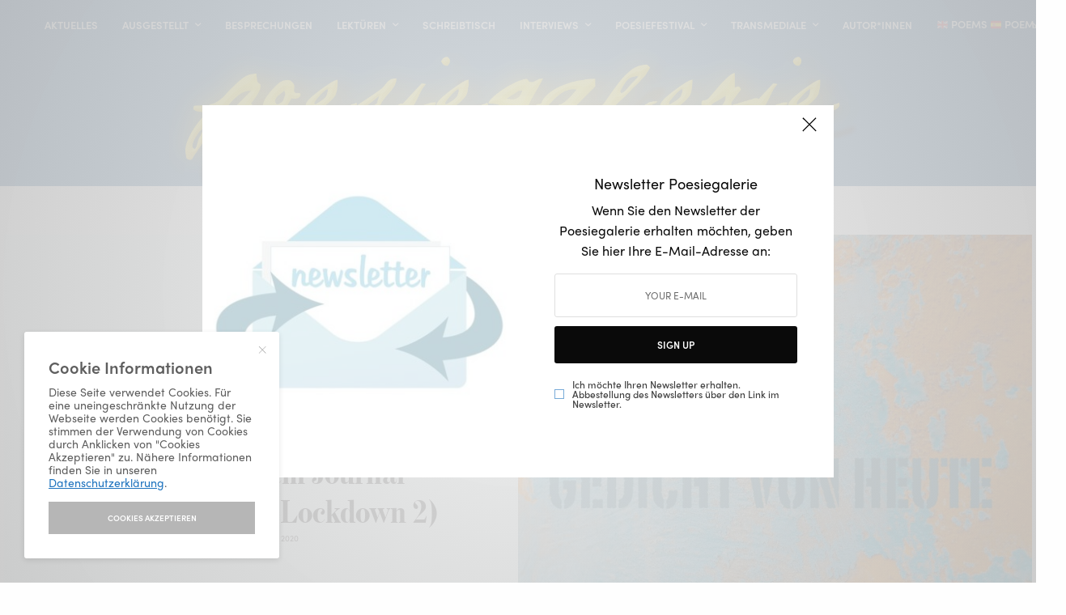

--- FILE ---
content_type: text/html; charset=UTF-8
request_url: https://www.poesiegalerie.at/wordpress/2020/12/29/tag-5-aus-dem-journal-abschluss-zu-lockdown-2/
body_size: 20213
content:
<!doctype html>
<html lang="de-DE">
<head>
	<meta charset="UTF-8" />
	<meta name="viewport" content="width=device-width, initial-scale=1, maximum-scale=1, viewport-fit=cover">
	<link rel="profile" href="http://gmpg.org/xfn/11">
	<link rel="pingback" href="https://www.poesiegalerie.at/wordpress/xmlrpc.php">
	<meta name='robots' content='index, follow, max-image-preview:large, max-snippet:-1, max-video-preview:-1' />

	<!-- This site is optimized with the Yoast SEO plugin v20.6 - https://yoast.com/wordpress/plugins/seo/ -->
	<title>Tag 5 (Aus dem Journal „Abschluss“ zu Lockdown 2) - Poesiegalerie</title>
	<link rel="canonical" href="https://www.poesiegalerie.at/wordpress/2020/12/29/tag-5-aus-dem-journal-abschluss-zu-lockdown-2/" />
	<meta property="og:locale" content="de_DE" />
	<meta property="og:type" content="article" />
	<meta property="og:title" content="Tag 5 (Aus dem Journal „Abschluss“ zu Lockdown 2) - Poesiegalerie" />
	<meta property="og:description" content="Gedicht von heute: Hermann Niklas &quot;Tag 5 (aus dem Journal „Abschluss“ zu Lockdown 2)&quot;" />
	<meta property="og:url" content="https://www.poesiegalerie.at/wordpress/2020/12/29/tag-5-aus-dem-journal-abschluss-zu-lockdown-2/" />
	<meta property="og:site_name" content="Poesiegalerie" />
	<meta property="article:publisher" content="https://facebook.com/poesiegalerie" />
	<meta property="article:published_time" content="2020-12-28T23:15:47+00:00" />
	<meta property="article:modified_time" content="2020-12-27T09:10:26+00:00" />
	<meta property="og:image" content="https://www.poesiegalerie.at/wordpress/wp-content/uploads/2020/09/Niklas-Hermann-Portraet-c-Maria-Seisenbacher-Kopie.jpg" />
	<meta property="og:image:width" content="1023" />
	<meta property="og:image:height" content="1454" />
	<meta property="og:image:type" content="image/jpeg" />
	<meta name="author" content="Bea Schmiedl" />
	<meta name="twitter:card" content="summary_large_image" />
	<meta name="twitter:image" content="https://www.poesiegalerie.at/wordpress/wp-content/uploads/2020/09/Niklas-Hermann-Portraet-c-Maria-Seisenbacher-Kopie.jpg" />
	<meta name="twitter:creator" content="@poesiegalerie" />
	<meta name="twitter:site" content="@poesiegalerie" />
	<meta name="twitter:label1" content="Verfasst von" />
	<meta name="twitter:data1" content="Bea Schmiedl" />
	<script type="application/ld+json" class="yoast-schema-graph">{"@context":"https://schema.org","@graph":[{"@type":"Article","@id":"https://www.poesiegalerie.at/wordpress/2020/12/29/tag-5-aus-dem-journal-abschluss-zu-lockdown-2/#article","isPartOf":{"@id":"https://www.poesiegalerie.at/wordpress/2020/12/29/tag-5-aus-dem-journal-abschluss-zu-lockdown-2/"},"author":{"name":"Bea Schmiedl","@id":"https://www.poesiegalerie.at/wordpress/#/schema/person/6ef77016eb76dba27a6d0fbb161a1734"},"headline":"Tag 5 (Aus dem Journal „Abschluss“ zu Lockdown 2)","datePublished":"2020-12-28T23:15:47+00:00","dateModified":"2020-12-27T09:10:26+00:00","mainEntityOfPage":{"@id":"https://www.poesiegalerie.at/wordpress/2020/12/29/tag-5-aus-dem-journal-abschluss-zu-lockdown-2/"},"wordCount":23,"publisher":{"@id":"https://www.poesiegalerie.at/wordpress/#organization"},"image":{"@id":"https://www.poesiegalerie.at/wordpress/2020/12/29/tag-5-aus-dem-journal-abschluss-zu-lockdown-2/#primaryimage"},"thumbnailUrl":"https://www.poesiegalerie.at/wordpress/wp-content/uploads/2020/09/Niklas-Hermann-Portraet-c-Maria-Seisenbacher-Kopie.jpg","keywords":["Hermann Niklas"],"articleSection":["AUSGESTELLT","Gedicht von heute"],"inLanguage":"de-DE"},{"@type":"WebPage","@id":"https://www.poesiegalerie.at/wordpress/2020/12/29/tag-5-aus-dem-journal-abschluss-zu-lockdown-2/","url":"https://www.poesiegalerie.at/wordpress/2020/12/29/tag-5-aus-dem-journal-abschluss-zu-lockdown-2/","name":"Tag 5 (Aus dem Journal „Abschluss“ zu Lockdown 2) - Poesiegalerie","isPartOf":{"@id":"https://www.poesiegalerie.at/wordpress/#website"},"primaryImageOfPage":{"@id":"https://www.poesiegalerie.at/wordpress/2020/12/29/tag-5-aus-dem-journal-abschluss-zu-lockdown-2/#primaryimage"},"image":{"@id":"https://www.poesiegalerie.at/wordpress/2020/12/29/tag-5-aus-dem-journal-abschluss-zu-lockdown-2/#primaryimage"},"thumbnailUrl":"https://www.poesiegalerie.at/wordpress/wp-content/uploads/2020/09/Niklas-Hermann-Portraet-c-Maria-Seisenbacher-Kopie.jpg","datePublished":"2020-12-28T23:15:47+00:00","dateModified":"2020-12-27T09:10:26+00:00","breadcrumb":{"@id":"https://www.poesiegalerie.at/wordpress/2020/12/29/tag-5-aus-dem-journal-abschluss-zu-lockdown-2/#breadcrumb"},"inLanguage":"de-DE","potentialAction":[{"@type":"ReadAction","target":["https://www.poesiegalerie.at/wordpress/2020/12/29/tag-5-aus-dem-journal-abschluss-zu-lockdown-2/"]}]},{"@type":"ImageObject","inLanguage":"de-DE","@id":"https://www.poesiegalerie.at/wordpress/2020/12/29/tag-5-aus-dem-journal-abschluss-zu-lockdown-2/#primaryimage","url":"https://www.poesiegalerie.at/wordpress/wp-content/uploads/2020/09/Niklas-Hermann-Portraet-c-Maria-Seisenbacher-Kopie.jpg","contentUrl":"https://www.poesiegalerie.at/wordpress/wp-content/uploads/2020/09/Niklas-Hermann-Portraet-c-Maria-Seisenbacher-Kopie.jpg","width":1023,"height":1454},{"@type":"BreadcrumbList","@id":"https://www.poesiegalerie.at/wordpress/2020/12/29/tag-5-aus-dem-journal-abschluss-zu-lockdown-2/#breadcrumb","itemListElement":[{"@type":"ListItem","position":1,"name":"Startseite","item":"https://www.poesiegalerie.at/wordpress/"},{"@type":"ListItem","position":2,"name":"Tag 5 (Aus dem Journal „Abschluss“ zu Lockdown 2)"}]},{"@type":"WebSite","@id":"https://www.poesiegalerie.at/wordpress/#website","url":"https://www.poesiegalerie.at/wordpress/","name":"Poesiegalerie","description":"","publisher":{"@id":"https://www.poesiegalerie.at/wordpress/#organization"},"potentialAction":[{"@type":"SearchAction","target":{"@type":"EntryPoint","urlTemplate":"https://www.poesiegalerie.at/wordpress/?s={search_term_string}"},"query-input":"required name=search_term_string"}],"inLanguage":"de-DE"},{"@type":"Organization","@id":"https://www.poesiegalerie.at/wordpress/#organization","name":"Poesiegalerie","url":"https://www.poesiegalerie.at/wordpress/","logo":{"@type":"ImageObject","inLanguage":"de-DE","@id":"https://www.poesiegalerie.at/wordpress/#/schema/logo/image/","url":"https://www.poesiegalerie.at/wordpress/wp-content/uploads/2021/01/Logoquadrat-PG-1.png","contentUrl":"https://www.poesiegalerie.at/wordpress/wp-content/uploads/2021/01/Logoquadrat-PG-1.png","width":512,"height":512,"caption":"Poesiegalerie"},"image":{"@id":"https://www.poesiegalerie.at/wordpress/#/schema/logo/image/"},"sameAs":["https://facebook.com/poesiegalerie","https://twitter.com/poesiegalerie","https://instagram.com/poesiegalerie","https://youtube.com/channel/UChHTsNTzMPzZpU8TfKP3dNQ"]},{"@type":"Person","@id":"https://www.poesiegalerie.at/wordpress/#/schema/person/6ef77016eb76dba27a6d0fbb161a1734","name":"Bea Schmiedl","image":{"@type":"ImageObject","inLanguage":"de-DE","@id":"https://www.poesiegalerie.at/wordpress/#/schema/person/image/","url":"https://secure.gravatar.com/avatar/b34bd7b3e615fddcf8826bf5ce31c682?s=96&d=mm&r=g","contentUrl":"https://secure.gravatar.com/avatar/b34bd7b3e615fddcf8826bf5ce31c682?s=96&d=mm&r=g","caption":"Bea Schmiedl"},"url":"https://www.poesiegalerie.at/wordpress/author/bea-schmiedl/"}]}</script>
	<!-- / Yoast SEO plugin. -->


<link rel='dns-prefetch' href='//www.googletagmanager.com' />
<link rel='dns-prefetch' href='//use.typekit.net' />
<link rel="alternate" type="application/rss+xml" title="Poesiegalerie &raquo; Feed" href="https://www.poesiegalerie.at/wordpress/feed/" />
<link rel="alternate" type="application/rss+xml" title="Poesiegalerie &raquo; Kommentar-Feed" href="https://www.poesiegalerie.at/wordpress/comments/feed/" />
<script type="text/javascript">
window._wpemojiSettings = {"baseUrl":"https:\/\/s.w.org\/images\/core\/emoji\/14.0.0\/72x72\/","ext":".png","svgUrl":"https:\/\/s.w.org\/images\/core\/emoji\/14.0.0\/svg\/","svgExt":".svg","source":{"concatemoji":"https:\/\/www.poesiegalerie.at\/wordpress\/wp-includes\/js\/wp-emoji-release.min.js?ver=6.1.1"}};
/*! This file is auto-generated */
!function(e,a,t){var n,r,o,i=a.createElement("canvas"),p=i.getContext&&i.getContext("2d");function s(e,t){var a=String.fromCharCode,e=(p.clearRect(0,0,i.width,i.height),p.fillText(a.apply(this,e),0,0),i.toDataURL());return p.clearRect(0,0,i.width,i.height),p.fillText(a.apply(this,t),0,0),e===i.toDataURL()}function c(e){var t=a.createElement("script");t.src=e,t.defer=t.type="text/javascript",a.getElementsByTagName("head")[0].appendChild(t)}for(o=Array("flag","emoji"),t.supports={everything:!0,everythingExceptFlag:!0},r=0;r<o.length;r++)t.supports[o[r]]=function(e){if(p&&p.fillText)switch(p.textBaseline="top",p.font="600 32px Arial",e){case"flag":return s([127987,65039,8205,9895,65039],[127987,65039,8203,9895,65039])?!1:!s([55356,56826,55356,56819],[55356,56826,8203,55356,56819])&&!s([55356,57332,56128,56423,56128,56418,56128,56421,56128,56430,56128,56423,56128,56447],[55356,57332,8203,56128,56423,8203,56128,56418,8203,56128,56421,8203,56128,56430,8203,56128,56423,8203,56128,56447]);case"emoji":return!s([129777,127995,8205,129778,127999],[129777,127995,8203,129778,127999])}return!1}(o[r]),t.supports.everything=t.supports.everything&&t.supports[o[r]],"flag"!==o[r]&&(t.supports.everythingExceptFlag=t.supports.everythingExceptFlag&&t.supports[o[r]]);t.supports.everythingExceptFlag=t.supports.everythingExceptFlag&&!t.supports.flag,t.DOMReady=!1,t.readyCallback=function(){t.DOMReady=!0},t.supports.everything||(n=function(){t.readyCallback()},a.addEventListener?(a.addEventListener("DOMContentLoaded",n,!1),e.addEventListener("load",n,!1)):(e.attachEvent("onload",n),a.attachEvent("onreadystatechange",function(){"complete"===a.readyState&&t.readyCallback()})),(e=t.source||{}).concatemoji?c(e.concatemoji):e.wpemoji&&e.twemoji&&(c(e.twemoji),c(e.wpemoji)))}(window,document,window._wpemojiSettings);
</script>
<style type="text/css">
img.wp-smiley,
img.emoji {
	display: inline !important;
	border: none !important;
	box-shadow: none !important;
	height: 1em !important;
	width: 1em !important;
	margin: 0 0.07em !important;
	vertical-align: -0.1em !important;
	background: none !important;
	padding: 0 !important;
}
</style>
	<link rel='stylesheet' id='wp-block-library-css' href='https://www.poesiegalerie.at/wordpress/wp-content/plugins/gutenberg/build/block-library/style.css?ver=15.7.0' type='text/css' media='all' />
<link rel='stylesheet' id='wc-blocks-vendors-style-css' href='https://www.poesiegalerie.at/wordpress/wp-content/plugins/woocommerce/packages/woocommerce-blocks/build/wc-blocks-vendors-style.css?ver=9.1.5' type='text/css' media='all' />
<link rel='stylesheet' id='wc-blocks-style-css' href='https://www.poesiegalerie.at/wordpress/wp-content/plugins/woocommerce/packages/woocommerce-blocks/build/wc-blocks-style.css?ver=9.1.5' type='text/css' media='all' />
<link rel='stylesheet' id='classic-theme-styles-css' href='https://www.poesiegalerie.at/wordpress/wp-includes/css/classic-themes.min.css?ver=1' type='text/css' media='all' />
<style id='global-styles-inline-css' type='text/css'>
body{--wp--preset--color--black: #000000;--wp--preset--color--cyan-bluish-gray: #abb8c3;--wp--preset--color--white: #ffffff;--wp--preset--color--pale-pink: #f78da7;--wp--preset--color--vivid-red: #cf2e2e;--wp--preset--color--luminous-vivid-orange: #ff6900;--wp--preset--color--luminous-vivid-amber: #fcb900;--wp--preset--color--light-green-cyan: #7bdcb5;--wp--preset--color--vivid-green-cyan: #00d084;--wp--preset--color--pale-cyan-blue: #8ed1fc;--wp--preset--color--vivid-cyan-blue: #0693e3;--wp--preset--color--vivid-purple: #9b51e0;--wp--preset--color--thb-accent: #1e73be;--wp--preset--gradient--vivid-cyan-blue-to-vivid-purple: linear-gradient(135deg,rgba(6,147,227,1) 0%,rgb(155,81,224) 100%);--wp--preset--gradient--light-green-cyan-to-vivid-green-cyan: linear-gradient(135deg,rgb(122,220,180) 0%,rgb(0,208,130) 100%);--wp--preset--gradient--luminous-vivid-amber-to-luminous-vivid-orange: linear-gradient(135deg,rgba(252,185,0,1) 0%,rgba(255,105,0,1) 100%);--wp--preset--gradient--luminous-vivid-orange-to-vivid-red: linear-gradient(135deg,rgba(255,105,0,1) 0%,rgb(207,46,46) 100%);--wp--preset--gradient--very-light-gray-to-cyan-bluish-gray: linear-gradient(135deg,rgb(238,238,238) 0%,rgb(169,184,195) 100%);--wp--preset--gradient--cool-to-warm-spectrum: linear-gradient(135deg,rgb(74,234,220) 0%,rgb(151,120,209) 20%,rgb(207,42,186) 40%,rgb(238,44,130) 60%,rgb(251,105,98) 80%,rgb(254,248,76) 100%);--wp--preset--gradient--blush-light-purple: linear-gradient(135deg,rgb(255,206,236) 0%,rgb(152,150,240) 100%);--wp--preset--gradient--blush-bordeaux: linear-gradient(135deg,rgb(254,205,165) 0%,rgb(254,45,45) 50%,rgb(107,0,62) 100%);--wp--preset--gradient--luminous-dusk: linear-gradient(135deg,rgb(255,203,112) 0%,rgb(199,81,192) 50%,rgb(65,88,208) 100%);--wp--preset--gradient--pale-ocean: linear-gradient(135deg,rgb(255,245,203) 0%,rgb(182,227,212) 50%,rgb(51,167,181) 100%);--wp--preset--gradient--electric-grass: linear-gradient(135deg,rgb(202,248,128) 0%,rgb(113,206,126) 100%);--wp--preset--gradient--midnight: linear-gradient(135deg,rgb(2,3,129) 0%,rgb(40,116,252) 100%);--wp--preset--font-size--small: 13px;--wp--preset--font-size--medium: 20px;--wp--preset--font-size--large: 36px;--wp--preset--font-size--x-large: 42px;--wp--preset--spacing--20: 0.44rem;--wp--preset--spacing--30: 0.67rem;--wp--preset--spacing--40: 1rem;--wp--preset--spacing--50: 1.5rem;--wp--preset--spacing--60: 2.25rem;--wp--preset--spacing--70: 3.38rem;--wp--preset--spacing--80: 5.06rem;--wp--preset--shadow--natural: 6px 6px 9px rgba(0, 0, 0, 0.2);--wp--preset--shadow--deep: 12px 12px 50px rgba(0, 0, 0, 0.4);--wp--preset--shadow--sharp: 6px 6px 0px rgba(0, 0, 0, 0.2);--wp--preset--shadow--outlined: 6px 6px 0px -3px rgba(255, 255, 255, 1), 6px 6px rgba(0, 0, 0, 1);--wp--preset--shadow--crisp: 6px 6px 0px rgba(0, 0, 0, 1);}:where(.is-layout-flex){gap: 0.5em;}body .is-layout-flow > .alignleft{float: left;margin-inline-start: 0;margin-inline-end: 2em;}body .is-layout-flow > .alignright{float: right;margin-inline-start: 2em;margin-inline-end: 0;}body .is-layout-flow > .aligncenter{margin-left: auto !important;margin-right: auto !important;}body .is-layout-constrained > .alignleft{float: left;margin-inline-start: 0;margin-inline-end: 2em;}body .is-layout-constrained > .alignright{float: right;margin-inline-start: 2em;margin-inline-end: 0;}body .is-layout-constrained > .aligncenter{margin-left: auto !important;margin-right: auto !important;}body .is-layout-constrained > :where(:not(.alignleft):not(.alignright):not(.alignfull)){max-width: var(--wp--style--global--content-size);margin-left: auto !important;margin-right: auto !important;}body .is-layout-constrained > .alignwide{max-width: var(--wp--style--global--wide-size);}body .is-layout-flex{display: flex;}body .is-layout-flex{flex-wrap: wrap;align-items: center;}body .is-layout-flex > *{margin: 0;}body .is-layout-grid{display: grid;}body .is-layout-grid > *{margin: 0;}:where(.wp-block-columns.is-layout-flex){gap: 2em;}.has-black-color{color: var(--wp--preset--color--black) !important;}.has-cyan-bluish-gray-color{color: var(--wp--preset--color--cyan-bluish-gray) !important;}.has-white-color{color: var(--wp--preset--color--white) !important;}.has-pale-pink-color{color: var(--wp--preset--color--pale-pink) !important;}.has-vivid-red-color{color: var(--wp--preset--color--vivid-red) !important;}.has-luminous-vivid-orange-color{color: var(--wp--preset--color--luminous-vivid-orange) !important;}.has-luminous-vivid-amber-color{color: var(--wp--preset--color--luminous-vivid-amber) !important;}.has-light-green-cyan-color{color: var(--wp--preset--color--light-green-cyan) !important;}.has-vivid-green-cyan-color{color: var(--wp--preset--color--vivid-green-cyan) !important;}.has-pale-cyan-blue-color{color: var(--wp--preset--color--pale-cyan-blue) !important;}.has-vivid-cyan-blue-color{color: var(--wp--preset--color--vivid-cyan-blue) !important;}.has-vivid-purple-color{color: var(--wp--preset--color--vivid-purple) !important;}.has-black-background-color{background-color: var(--wp--preset--color--black) !important;}.has-cyan-bluish-gray-background-color{background-color: var(--wp--preset--color--cyan-bluish-gray) !important;}.has-white-background-color{background-color: var(--wp--preset--color--white) !important;}.has-pale-pink-background-color{background-color: var(--wp--preset--color--pale-pink) !important;}.has-vivid-red-background-color{background-color: var(--wp--preset--color--vivid-red) !important;}.has-luminous-vivid-orange-background-color{background-color: var(--wp--preset--color--luminous-vivid-orange) !important;}.has-luminous-vivid-amber-background-color{background-color: var(--wp--preset--color--luminous-vivid-amber) !important;}.has-light-green-cyan-background-color{background-color: var(--wp--preset--color--light-green-cyan) !important;}.has-vivid-green-cyan-background-color{background-color: var(--wp--preset--color--vivid-green-cyan) !important;}.has-pale-cyan-blue-background-color{background-color: var(--wp--preset--color--pale-cyan-blue) !important;}.has-vivid-cyan-blue-background-color{background-color: var(--wp--preset--color--vivid-cyan-blue) !important;}.has-vivid-purple-background-color{background-color: var(--wp--preset--color--vivid-purple) !important;}.has-black-border-color{border-color: var(--wp--preset--color--black) !important;}.has-cyan-bluish-gray-border-color{border-color: var(--wp--preset--color--cyan-bluish-gray) !important;}.has-white-border-color{border-color: var(--wp--preset--color--white) !important;}.has-pale-pink-border-color{border-color: var(--wp--preset--color--pale-pink) !important;}.has-vivid-red-border-color{border-color: var(--wp--preset--color--vivid-red) !important;}.has-luminous-vivid-orange-border-color{border-color: var(--wp--preset--color--luminous-vivid-orange) !important;}.has-luminous-vivid-amber-border-color{border-color: var(--wp--preset--color--luminous-vivid-amber) !important;}.has-light-green-cyan-border-color{border-color: var(--wp--preset--color--light-green-cyan) !important;}.has-vivid-green-cyan-border-color{border-color: var(--wp--preset--color--vivid-green-cyan) !important;}.has-pale-cyan-blue-border-color{border-color: var(--wp--preset--color--pale-cyan-blue) !important;}.has-vivid-cyan-blue-border-color{border-color: var(--wp--preset--color--vivid-cyan-blue) !important;}.has-vivid-purple-border-color{border-color: var(--wp--preset--color--vivid-purple) !important;}.has-vivid-cyan-blue-to-vivid-purple-gradient-background{background: var(--wp--preset--gradient--vivid-cyan-blue-to-vivid-purple) !important;}.has-light-green-cyan-to-vivid-green-cyan-gradient-background{background: var(--wp--preset--gradient--light-green-cyan-to-vivid-green-cyan) !important;}.has-luminous-vivid-amber-to-luminous-vivid-orange-gradient-background{background: var(--wp--preset--gradient--luminous-vivid-amber-to-luminous-vivid-orange) !important;}.has-luminous-vivid-orange-to-vivid-red-gradient-background{background: var(--wp--preset--gradient--luminous-vivid-orange-to-vivid-red) !important;}.has-very-light-gray-to-cyan-bluish-gray-gradient-background{background: var(--wp--preset--gradient--very-light-gray-to-cyan-bluish-gray) !important;}.has-cool-to-warm-spectrum-gradient-background{background: var(--wp--preset--gradient--cool-to-warm-spectrum) !important;}.has-blush-light-purple-gradient-background{background: var(--wp--preset--gradient--blush-light-purple) !important;}.has-blush-bordeaux-gradient-background{background: var(--wp--preset--gradient--blush-bordeaux) !important;}.has-luminous-dusk-gradient-background{background: var(--wp--preset--gradient--luminous-dusk) !important;}.has-pale-ocean-gradient-background{background: var(--wp--preset--gradient--pale-ocean) !important;}.has-electric-grass-gradient-background{background: var(--wp--preset--gradient--electric-grass) !important;}.has-midnight-gradient-background{background: var(--wp--preset--gradient--midnight) !important;}.has-small-font-size{font-size: var(--wp--preset--font-size--small) !important;}.has-medium-font-size{font-size: var(--wp--preset--font-size--medium) !important;}.has-large-font-size{font-size: var(--wp--preset--font-size--large) !important;}.has-x-large-font-size{font-size: var(--wp--preset--font-size--x-large) !important;}
:where(.wp-block-columns.is-layout-flex){gap: 2em;}
.wp-block-pullquote{font-size: 1.5em;line-height: 1.6;}
.wp-block-navigation a:where(:not(.wp-element-button)){color: inherit;}
</style>
<style id='woocommerce-inline-inline-css' type='text/css'>
.woocommerce form .form-row .required { visibility: visible; }
</style>
<link rel='stylesheet' id='thb-app-css' href='https://www.poesiegalerie.at/wordpress/wp-content/themes/theissue/assets/css/app.css?ver=1.6.9' type='text/css' media='all' />
<link rel='stylesheet' id='thb-post-detail-css' href='https://www.poesiegalerie.at/wordpress/wp-content/themes/theissue/assets/css/app-post-detail.css?ver=1.6.9' type='text/css' media='all' />
<style id='thb-post-detail-inline-css' type='text/css'>
body,h1, .h1, h2, .h2, h3, .h3, h4, .h4, h5, .h5, h6, .h6,.thb-lightbox-button .thb-lightbox-text,.post .post-category,.post.thumbnail-seealso .thb-seealso-text,.thb-entry-footer,.smart-list .smart-list-title .smart-list-count,.smart-list .thb-smart-list-content .smart-list-count,.thb-carousel.bottom-arrows .slick-bottom-arrows,.thb-hotspot-container,.thb-pin-it-container .thb-pin-it,label,input[type="text"],input[type="password"],input[type="date"],input[type="datetime"],input[type="email"],input[type="number"],input[type="search"],input[type="tel"],input[type="time"],input[type="url"],textarea,.testimonial-author,.thb-article-sponsors,input[type="submit"],submit,.button,.btn,.btn-block,.btn-text,.post .post-gallery .thb-post-icon,.post .thb-post-bottom,.woocommerce-MyAccount-navigation,.featured_image_credit,.widget .thb-widget-title,.thb-readmore .thb-readmore-title,.widget.thb_widget_instagram .thb-instagram-header,.widget.thb_widget_instagram .thb-instagram-footer,.thb-instagram-row figure .instagram-link,.widget.thb_widget_top_reviews .post .widget-review-title-holder .thb-widget-score,.thb-instagram-row figure,.widget.thb_widget_top_categories .thb-widget-category-link .thb-widget-category-name,.widget.thb_widget_twitter .thb-twitter-user,.widget.thb_widget_twitter .thb-tweet .thb-tweet-time,.widget.thb_widget_twitter .thb-tweet .thb-tweet-actions,.thb-social-links-container,.login-page-form,.woocommerce .woocommerce-form-login .lost_password,.woocommerce-message, .woocommerce-error, .woocommerce-notice, .woocommerce-info,.woocommerce-success,.select2,.woocommerce-MyAccount-content legend,.shop_table,.thb-lightbox-button .thb-lightbox-thumbs,.post.thumbnail-style6 .post-gallery .now-playing,.widget.thb_widget_top_reviews .post .widget-review-title-holder .thb-widget-score strong,.post.thumbnail-style8 .thumb_large_count,.post.thumbnail-style4 .thumb_count,.post .thb-read-more {font-family:sofia-pro, 'BlinkMacSystemFont', -apple-system, 'Roboto', 'Lucida Sans';}.post-title h1,.post-title h2,.post-title h3,.post-title h4,.post-title h5,.post-title h6 {font-family:escrow-banner-condensed, 'BlinkMacSystemFont', -apple-system, 'Roboto', 'Lucida Sans';font-weight:700;}.post-content,.post-excerpt,.thb-article-subscribe p,.thb-article-author p,.commentlist .comment p, .commentlist .review p,.thb-executive-summary,.thb-newsletter-form p,.search-title p,.thb-product-detail .product-information .woocommerce-product-details__short-description,.widget:not(.woocommerce) p,.thb-author-info .thb-author-page-description p,.wpb_text_column,.no-vc,.woocommerce-tabs .wc-tab,.woocommerce-tabs .wc-tab p:not(.stars),.thb-pricing-table .pricing-container .pricing-description,.content404 p,.subfooter p {}.thb-full-menu {}.thb-mobile-menu,.thb-secondary-menu {}.thb-dropcap-on .post-detail .post-content>p:first-of-type:first-letter,.thb-dropcap-on .post-detail .post-content>.row:first-of-type .columns:first-of-type .wpb_text_column:first-of-type .wpb_wrapper>p:first-of-type:first-letter {}.widget.style1 .thb-widget-title,.widget.style2 .thb-widget-title,.widget.style3 .thb-widget-title {}em {}label {}input[type="submit"],submit,.button,.btn,.btn-block,.btn-text {}.article-container .post-content,.article-container .post-content p:not(.wp-block-cover-text) {}.post .post-category {font-weight:700;font-size:11px;}.post-detail .thb-executive-summary li {}.post .post-excerpt {}.thb-full-menu>li>a:not(.logolink) {font-weight:700;font-size:13px;}.thb-full-menu li .sub-menu li a {}.thb-mobile-menu>li>a {}.thb-mobile-menu .sub-menu a {}.thb-secondary-menu a {}#mobile-menu .menu-footer {}#mobile-menu .thb-social-links-container .thb-social-link-wrap .thb-social-link .thb-social-icon-container {}.widget .thb-widget-title,.widget.style2 .thb-widget-title,.widget.style3 .thb-widget-title{}.footer .widget .thb-widget-title,.footer .widget.style2 .thb-widget-title,.footer .widget.style3 .thb-widget-title {}.footer .widget,.footer .widget p {}.subfooter .thb-full-menu>li>a:not(.logolink) {}.subfooter p {}.subfooter .thb-social-links-container.thb-social-horizontal .thb-social-link-wrap .thb-social-icon-container,.subfooter.style6 .thb-social-links-container.thb-social-horizontal .thb-social-link-wrap .thb-social-icon-container {}#scroll_to_top {}.search-title p {}@media screen and (min-width:1024px) {h1,.h1 {line-height:1.2em !important;}}h1,.h1 {}@media screen and (min-width:1024px) {h2 {line-height:1.2em !important;}}h2 {}@media screen and (min-width:1024px) {h3 {}}h3 {}@media screen and (min-width:1024px) {h4 {}}h4 {}@media screen and (min-width:1024px) {h5 {}}h5 {}h6 {}.logo-holder .logolink .logoimg {max-height:170px;}.logo-holder .logolink .logoimg[src$=".svg"] {max-height:100%;height:170px;}@media screen and (max-width:1023px) {.header.header-mobile .logo-holder .logolink .logoimg {max-height:45px;}.header.header-mobile .logo-holder .logolink .logoimg[src$=".svg"] {max-height:100%;height:45px;}}.header.fixed:not(.header-mobile) .logo-holder .logolink .logoimg {max-height:24px;}.header.fixed:not(.header-mobile) .logo-holder .logolink .logoimg {max-height:100%;height:24px;}#mobile-menu .logolink .logoimg {max-height:34px;}#mobile-menu .logolink .logoimg {max-height:100%;height:34px;}.thb-full-menu.thb-underline > li > a:before,.thb-full-menu.thb-line-marker > li > a:before {background:#ffffff !important;}.header:not(.header-mobile):not(.fixed) .logo-holder {padding-top:0px;padding-bottom:0px;}.header.header-mobile .logo-holder {padding-top:0px;padding-bottom:0px;}a:hover,h1 small, h2 small, h3 small, h4 small, h5 small, h6 small,h1 small a, h2 small a, h3 small a, h4 small a, h5 small a, h6 small a,.secondary-area .thb-follow-holder .sub-menu .subscribe_part .thb-newsletter-form h4,.secondary-area .thb-follow-holder .sub-menu .subscribe_part .thb-newsletter-form .newsletter-form .btn:hover,.thb-full-menu.thb-standard > li.current-menu-item:not(.has-hash) > a,.thb-full-menu > li > a:not(.logolink)[data-filter].active,.thb-dropdown-color-dark .thb-full-menu .sub-menu li a:hover,#mobile-menu.dark .thb-mobile-menu > li > a:hover,#mobile-menu.dark .sub-menu a:hover,#mobile-menu.dark .thb-secondary-menu a:hover,.thb-secondary-menu a:hover,.post .thb-read-more:hover,.post:not(.white-post-content) .thb-post-bottom.sponsored-bottom ul li,.post:not(.white-post-content) .thb-post-bottom .post-share:hover,.thb-dropcap-on .post-detail .post-content>p:first-of-type:first-letter,.thb-dropcap-on .post-detail .post-content>.row:first-of-type .columns:first-of-type .wpb_text_column:first-of-type .wpb_wrapper>p:first-of-type:first-letter,.post-detail .thb-executive-summary li:before,.thb-readmore p a,input[type="submit"].white:hover,.button.white:hover,.btn.white:hover,input[type="submit"].style2.accent,.button.style2.accent,.btn.style2.accent,.search-title h1 strong,.thb-author-page-meta a:hover,.widget.thb_widget_top_reviews .post .widget-review-title-holder .thb-widget-score strong,.thb-autotype .thb-autotype-entry,.thb_location_container.row .thb_location h5,.thb-page-menu li:hover a, .thb-page-menu li.current_page_item a,.thb-tabs.style3 .vc_tta-panel-heading h4 a:hover,.thb-tabs.style3 .vc_tta-panel-heading h4 a.active,.thb-tabs.style4 .vc_tta-panel-heading h4 a:hover,.thb-tabs.style4 .vc_tta-panel-heading h4 a.active,.thb-iconbox.top.type5 .iconbox-content .thb-read-more,.thb-testimonials.style7 .testimonial-author cite,.thb-testimonials.style7 .testimonial-author span,.thb-article-reactions .row .columns .thb-reaction.active .thb-reaction-count,.thb-article-sponsors .sponsored-by,.thb-cookie-bar .thb-cookie-text a,.thb-pricing-table.style2 .pricing-container .thb_pricing_head .thb-price,.thb-hotspot-container .product-hotspots .product-title .hotspots-buynow,.plyr--full-ui input[type=range],.woocommerce-checkout-payment .wc_payment_methods .wc_payment_method.payment_method_paypal .about_paypal,.has-thb-accent-color,.wp-block-button .wp-block-button__link.has-thb-accent-color {color:#1e73be;}.columns.thb-light-column .thb-newsletter-form .btn:hover,.secondary-area .thb-trending-holder .thb-full-menu li.menu-item-has-children .sub-menu .thb-trending .thb-trending-tabs a.active,.thb-full-menu.thb-line-marker > li > a:before,#mobile-menu.dark .widget.thb_widget_subscribe .btn:hover,.post .thb-read-more:after,.post.style4 .post-gallery:after,.post.style5 .post-inner-content,.post.style13 .post-gallery:after,.smart-list .smart-list-title .smart-list-count,.smart-list.smart-list-v3 .thb-smart-list-nav .arrow:not(.disabled):hover,.thb-custom-checkbox input[type="checkbox"]:checked + label:before,input[type="submit"]:not(.white):not(.grey):not(.style2):not(.white):not(.add_to_cart_button):not(.accent):hover,.button:not(.white):not(.grey):not(.style2):not(.white):not(.add_to_cart_button):not(.accent):hover,.btn:not(.white):not(.grey):not(.style2):not(.white):not(.add_to_cart_button):not(.accent):hover,input[type="submit"].grey:hover,.button.grey:hover,.btn.grey:hover,input[type="submit"].accent, input[type="submit"].checkout,.button.accent,.button.checkout,.btn.accent,.btn.checkout,input[type="submit"].style2.accent:hover,.button.style2.accent:hover,.btn.style2.accent:hover,.btn-text.style3 .circle-btn,.widget.thb_widget_top_categories .thb-widget-category-link:hover .thb-widget-category-name,.thb-progressbar .thb-progress span,.thb-page-menu.style1 li:hover a, .thb-page-menu.style1 li.current_page_item a,.thb-client-row.thb-opacity.with-accent .thb-client:hover,.thb-client-row .style4 .accent-color,.thb-tabs.style1 .vc_tta-panel-heading h4 a:before,.thb-testimonials.style7 .thb-carousel .slick-dots .select,.thb-categorylinks.style2 a:after,.thb-category-card:hover,.thb-hotspot-container .thb-hotspot.pin-accent,.pagination ul .page-numbers.current, .pagination ul .page-numbers:not(.dots):hover,.pagination .nav-links .page-numbers.current,.pagination .nav-links .page-numbers:not(.dots):hover,.woocommerce-pagination ul .page-numbers.current,.woocommerce-pagination ul .page-numbers:not(.dots):hover,.woocommerce-pagination .nav-links .page-numbers.current,.woocommerce-pagination .nav-links .page-numbers:not(.dots):hover,.plyr__control--overlaid,.plyr--video .plyr__control.plyr__tab-focus, .plyr--video .plyr__control:hover, .plyr--video .plyr__control[aria-expanded=true],.badge.onsale,.demo_store,.products .product .product_after_title .button:hover:after,.woocommerce-MyAccount-navigation ul li:hover a, .woocommerce-MyAccount-navigation ul li.is-active a,.has-thb-accent-background-color,.wp-block-button .wp-block-button__link.has-thb-accent-background-color {background-color:#1e73be;}.thb-dark-mode-on .btn.grey:hover,.thb-dark-mode-on .thb-pricing-table.style2 .pricing-container .btn:hover,.thb-dark-mode-on .woocommerce-checkout-payment .wc_payment_methods+.place-order .button:hover {background-color:#1e73be;}input[type="submit"].accent:hover, input[type="submit"].checkout:hover,.button.accent:hover,.button.checkout:hover,.btn.accent:hover,.btn.checkout:hover {background-color:#1b68ab;}.post-detail .post-split-title-container,.thb-article-reactions .row .columns .thb-reaction.active .thb-reaction-image,.secondary-area .thb-follow-holder .sub-menu .subscribe_part {background-color:rgba(30,115,190, 0.05) !important;}.post.style6.style6-bg .post-inner-content {background-color:rgba(30,115,190, 0.15);}.thb-lightbox-button:hover {background-color:rgba(30,115,190, 0.05);}.thb-tabs.style3 .vc_tta-panel-heading h4 a:before {background-color:rgba(30,115,190, 0.4);}.secondary-area .thb-trending-holder .thb-full-menu li.menu-item-has-children .sub-menu .thb-trending .thb-trending-tabs a.active,.post .post-title a:hover > span,.post.sticky .post-title a>span,.thb-lightbox-button:hover,.thb-custom-checkbox label:before,input[type="submit"].style2.accent,.button.style2.accent,.btn.style2.accent,.thb-page-menu.style1 li:hover a, .thb-page-menu.style1 li.current_page_item a,.thb-client-row.has-border.thb-opacity.with-accent .thb-client:hover,.thb-iconbox.top.type5,.thb-article-reactions .row .columns .thb-reaction:hover .thb-reaction-image,.thb-article-reactions .row .columns .thb-reaction.active .thb-reaction-image,.pagination ul .page-numbers.current, .pagination ul .page-numbers:not(.dots):hover,.pagination .nav-links .page-numbers.current,.pagination .nav-links .page-numbers:not(.dots):hover,.woocommerce-pagination ul .page-numbers.current,.woocommerce-pagination ul .page-numbers:not(.dots):hover,.woocommerce-pagination .nav-links .page-numbers.current,.woocommerce-pagination .nav-links .page-numbers:not(.dots):hover,.woocommerce-MyAccount-navigation ul li:hover a, .woocommerce-MyAccount-navigation ul li.is-active a {border-color:#1e73be;}.thb-page-menu.style1 li:hover + li a, .thb-page-menu.style1 li.current_page_item + li a,.woocommerce-MyAccount-navigation ul li:hover + li a, .woocommerce-MyAccount-navigation ul li.is-active + li a {border-top-color:#1e73be;}.text-underline-style:after, .post-detail .post-content > p > a:after, .post-detail .post-content>ul:not([class])>li>a:after, .post-detail .post-content>ol:not([class])>li>a:after, .wpb_text_column p > a:after, .smart-list .thb-smart-list-content p > a:after, .post-gallery-content .thb-content-row .columns.image-text p>a:after {border-bottom-color:#1e73be;}.secondary-area .thb-trending-holder .thb-full-menu li.menu-item-has-children .sub-menu .thb-trending .thb-trending-tabs a.active + a {border-left-color:#1e73be;}.header.fixed .thb-reading-indicator .thb-indicator .indicator-hover,.header.fixed .thb-reading-indicator .thb-indicator .indicator-arrow,.commentlist .comment .reply a:hover svg path,.commentlist .review .reply a:hover svg path,.btn-text.style4 .arrow svg:first-child,.thb-iconbox.top.type5 .iconbox-content .thb-read-more svg,.thb-iconbox.top.type5 .iconbox-content .thb-read-more svg .bar,.thb-article-review.style2 .thb-article-figure .thb-average .thb-hexagon path {fill:#1e73be;}@media screen and (-ms-high-contrast:active), (-ms-high-contrast:none) {.header.fixed .thb-reading-indicator:hover .thb-indicator .indicator-hover {fill:#1e73be;}}.header.fixed .thb-reading-indicator .thb-indicator .indicator-fill {stroke:#1e73be;}.thb-tabs.style2 .vc_tta-panel-heading h4 a.active {-moz-box-shadow:inset 0 -3px 0 #1e73be, 0 1px 0 #1e73be;-webkit-box-shadow:inset 0 -3px 0 #1e73be, 0 1px 0 #1e73be;box-shadow:inset 0 -3px 0 #1e73be, 0 1px 0 #1e73be;}.post:not(.post-white-title):not(.featured-style):not(.white-post-content) .post-category a { color:#a0a0a0 !important; }.page-id-3745 #wrapper div[role="main"],.postid-3745 #wrapper div[role="main"] {}#mobile-menu {background-color:#004884 !important;background-repeat:repeat !important;background-position:left bottom !important;}.header:not(.fixed):not(.style1) {background-color:#004884 !important;background-repeat:repeat !important;background-position:left bottom !important;}.header.style1 .header-logo-row {background-color:#004884 !important;background-repeat:repeat !important;background-position:left bottom !important;}.header.fixed {background-color:#ffffff !important;background-position:right top !important;}.footer {background-color: !important;background-repeat:repeat !important;}.subfooter {background-color:#004884 !important;background-repeat:repeat !important;background-position:left bottom !important;}.error404 #wrapper [role="main"] {background-color: !important;background-position:center bottom !important;}.theme-popup.newsletter-popup {background-color:#ffffff !important;}.subfooter {padding-top:25px;padding-bottom:25px;}.footer .footer-logo-holder .footer-logolink .logoimg {max-height:50px;}
</style>
<link rel='stylesheet' id='thb-woocommerce-css' href='https://www.poesiegalerie.at/wordpress/wp-content/themes/theissue/assets/css/app-woocommerce.css?ver=1.6.9' type='text/css' media='all' />
<link rel='stylesheet' id='thb-style-css' href='https://www.poesiegalerie.at/wordpress/wp-content/themes/theissue/style.css?ver=1.6.9' type='text/css' media='all' />
<link rel='stylesheet' id='thb-typekit-css' href='https://use.typekit.net/eyr3glx.css?ver=1.6.9' type='text/css' media='' />
<script type='text/javascript' src='https://www.poesiegalerie.at/wordpress/wp-includes/js/jquery/jquery.min.js?ver=3.6.1' id='jquery-core-js'></script>
<script type='text/javascript' src='https://www.poesiegalerie.at/wordpress/wp-includes/js/jquery/jquery-migrate.min.js?ver=3.3.2' id='jquery-migrate-js'></script>

<!-- Google Tag (gtac.js) durch Site-Kit hinzugefügt -->
<!-- Von Site Kit hinzugefügtes Google-Analytics-Snippet -->
<script type='text/javascript' src='https://www.googletagmanager.com/gtag/js?id=GT-KTBL7CN' id='google_gtagjs-js' async></script>
<script type='text/javascript' id='google_gtagjs-js-after'>
window.dataLayer = window.dataLayer || [];function gtag(){dataLayer.push(arguments);}
gtag("set","linker",{"domains":["www.poesiegalerie.at"]});
gtag("js", new Date());
gtag("set", "developer_id.dZTNiMT", true);
gtag("config", "GT-KTBL7CN");
</script>
<link rel="https://api.w.org/" href="https://www.poesiegalerie.at/wordpress/wp-json/" /><link rel="alternate" type="application/json" href="https://www.poesiegalerie.at/wordpress/wp-json/wp/v2/posts/3745" /><link rel="EditURI" type="application/rsd+xml" title="RSD" href="https://www.poesiegalerie.at/wordpress/xmlrpc.php?rsd" />
<link rel="wlwmanifest" type="application/wlwmanifest+xml" href="https://www.poesiegalerie.at/wordpress/wp-includes/wlwmanifest.xml" />
<meta name="generator" content="WordPress 6.1.1" />
<meta name="generator" content="WooCommerce 7.3.0" />
<link rel='shortlink' href='https://www.poesiegalerie.at/wordpress/?p=3745' />
<link rel="alternate" type="application/json+oembed" href="https://www.poesiegalerie.at/wordpress/wp-json/oembed/1.0/embed?url=https%3A%2F%2Fwww.poesiegalerie.at%2Fwordpress%2F2020%2F12%2F29%2Ftag-5-aus-dem-journal-abschluss-zu-lockdown-2%2F" />
<link rel="alternate" type="text/xml+oembed" href="https://www.poesiegalerie.at/wordpress/wp-json/oembed/1.0/embed?url=https%3A%2F%2Fwww.poesiegalerie.at%2Fwordpress%2F2020%2F12%2F29%2Ftag-5-aus-dem-journal-abschluss-zu-lockdown-2%2F&#038;format=xml" />
<meta name="cdp-version" content="1.5.0" /><meta name="generator" content="Site Kit by Google 1.165.0" />	<noscript><style>.woocommerce-product-gallery{ opacity: 1 !important; }</style></noscript>
	<meta name="google-site-verification" content="gNe9MdRoDfSnedgDkgLGkNKQQfLlPJmd2peQixfl_X4"><style type="text/css">
body.custom-background #wrapper div[role="main"] { background-color: #ffffff; }
</style>
	<link rel="icon" href="https://www.poesiegalerie.at/wordpress/wp-content/uploads/2021/01/cropped-Logoquadrat-PG-1-32x32.png" sizes="32x32" />
<link rel="icon" href="https://www.poesiegalerie.at/wordpress/wp-content/uploads/2021/01/cropped-Logoquadrat-PG-1-192x192.png" sizes="192x192" />
<link rel="apple-touch-icon" href="https://www.poesiegalerie.at/wordpress/wp-content/uploads/2021/01/cropped-Logoquadrat-PG-1-180x180.png" />
<meta name="msapplication-TileImage" content="https://www.poesiegalerie.at/wordpress/wp-content/uploads/2021/01/cropped-Logoquadrat-PG-1-270x270.png" />
		<style type="text/css" id="wp-custom-css">
			.single-post .article-container a {
	color: #007fac;
	text-decoration: none;
}

.single-post .article-container a:active, .single-post .article-container a:hover {
	color: #00a0d2;
}

div[role=main] .page a {
	color: #1779ba;
}

div[role=main] .page a:active, div[role=main] .page a:hover {
		color: #00a0d2;
}

.single-post .article-container a:focus {
	color: #124964;
	box-shadow: 0 0 0 1px #5b9dd9, 0 0 2px 1px rgba(30,140,190,.8);
	outline: 1px solid transparent;
}

#wrapper .header > .row.align-middle > .small-4.columns:first-of-type {
	display: none
}

#wrapper .header > .row.align-middle > .small-4.columns:last-of-type {
	display: none
}

#wrapper .header > .row.align-middle > .small-4.columns:nth-child(2) {
	flex: 1 1 auto;
	max-width: 100%;
}

.has-drop-cap:not(:focus):first-letter {
	color: #1e73be;
	font-size: 5.333em;
	margin: 0.1em 0.12em 0.05em 0;
}

.post-detail .thb-executive-summary li {
	padding-left: 0;
}

.post-detail .thb-executive-summary li:before {
	display: none;
}

.thb-cookie-bar .button-accept {
	position: relative;
}

.thb-cookie-bar .button-accept::before {
	content: 'Cookies Akzeptieren';
	position: absolute;
	top: 0;
	left: 0;
	width: 100%;
	height: 100%;
	text-align: center;
	background-color: inherit;
}

.post .thb-post-bottom .post-author {
	display: none;
}

.post .thb-post-bottom ul li.post-read {
	display: none;
}

.subfooter .thb-full-menu.thb-underline > li > a, .subfooter .thb-full-menu.thb-underline > li > a:hover {
	color: white;
}

.home .thb-carousel .columns.slick-slide {
	padding: 1px;
}

.mb-30 {
	margin-bottom: 30px;
}

pre.wp-block-verse {
    white-space: pre;
}

.woocommerce-breadcrumb {
	display: none;
}

.home .post .has-drop-cap:not(:focus):first-letter {
    line-height: 0.8;
}

.home .post-detail .post-split-title-container {
    min-height: auto !important;
}

@supports (-webkit-touch-callout: none) {
	pre.wp-block-verse {
		white-space: pre-line;
	}
}

pre.wp-block-verse.font-courier {
	font-family: courier;
}

.extra-text-container {
    border-radius: 3px;
    background-color: #f0f0f0;
    margin-bottom: 35px;
    padding: 4px;
}

.extra-text-container .wpb_content_element {
    margin-bottom: 0;
}

#newsletter-popup figure.newsletter-image img {
	object-fit: contain;
}		</style>
		<noscript><style> .wpb_animate_when_almost_visible { opacity: 1; }</style></noscript></head>
<body class="post-template-default single single-post postid-3745 single-format-standard theme-theissue woocommerce-no-js thb-dropcap-off fixed-header-on fixed-header-scroll-off thb-dropdown-color-light right-click-off thb-borders-off thb-pinit-off thb-boxed-off thb-dark-mode-off thb-capitalize-off thb-parallax-on thb-single-product-ajax-on thb-article-sidebar-mobile-off wpb-js-composer js-comp-ver-6.10.0 vc_responsive">
<!-- Start Wrapper -->
<div id="wrapper" class="thb-page-transition-off">

			<!-- Start Fixed Header -->
		<header class="header fixed fixed-article header-full-width fixed-header-full-width-on light-header thb-fixed-shadow-style1">
	<div class="row full-width-row">
		<div class="small-12 columns">
			<div class="thb-navbar">
				<div class="fixed-logo-holder">
						<div class="mobile-toggle-holder">
		<div class="mobile-toggle">
			<span></span><span></span><span></span>
		</div>
	</div>
							<div class="logo-holder fixed-logo-holder">
		<a href="https://www.poesiegalerie.at/wordpress/" class="logolink" title="Poesiegalerie">
			<img src="https://www.poesiegalerie.at/wordpress/wp-content/uploads/2020/01/Logo_Poesiegalerie-Homepage-26.11.20.png" class="logoimg logo-dark" alt="Poesiegalerie" data-logo-alt="https://www.poesiegalerie.at/wordpress/wp-content/uploads/2020/01/Logo_Poesiegalerie-Homepage-26.11.20.png" />
		</a>
	</div>
					</div>
				<div class="fixed-title-holder">
					<span>Now Reading</span>
					<div class="fixed-article-title">
					<h6 id="page-title">Tag 5 (Aus dem Journal „Abschluss“ zu Lockdown 2)</h6>
					</div>
				</div>
				<div class="fixed-article-shares">
									</div>
			</div>
		</div>
	</div>
	</header>
		<!-- End Fixed Header -->
				<div class="mobile-header-holder">
	<header class="header header-mobile header-mobile-style1 dark-header">
	<div class="row">
		<div class="small-3 columns">
			<div class="mobile-toggle-holder">
		<div class="mobile-toggle">
			<span></span><span></span><span></span>
		</div>
	</div>
			</div>
		<div class="small-6 columns">
			<div class="logo-holder mobile-logo-holder">
		<a href="https://www.poesiegalerie.at/wordpress/" class="logolink" title="Poesiegalerie">
			<img src="https://www.poesiegalerie.at/wordpress/wp-content/uploads/2020/01/Logo_Poesiegalerie-Homepage-26.11.20.png" class="logoimg logo-dark" alt="Poesiegalerie" data-logo-alt="https://www.poesiegalerie.at/wordpress/wp-content/uploads/2020/01/Logo_Poesiegalerie-Homepage-26.11.20.png" />
		</a>
	</div>
			</div>
		<div class="small-3 columns">
			<div class="secondary-area">
				<div class="thb-search-holder">
		<svg version="1.1" class="thb-search-icon" xmlns="http://www.w3.org/2000/svg" xmlns:xlink="http://www.w3.org/1999/xlink" x="0px" y="0px" viewBox="0 0 14 14" enable-background="new 0 0 14 14" xml:space="preserve" width="14" height="14">
		<path d="M13.8,12.7l-3-3c0.8-1,1.3-2.3,1.3-3.8c0-3.3-2.7-6-6.1-6C2.7,0,0,2.7,0,6c0,3.3,2.7,6,6.1,6c1.4,0,2.6-0.5,3.6-1.2l3,3
			c0.1,0.1,0.3,0.2,0.5,0.2c0.2,0,0.4-0.1,0.5-0.2C14.1,13.5,14.1,13,13.8,12.7z M1.5,6c0-2.5,2-4.5,4.5-4.5c2.5,0,4.5,2,4.5,4.5
			c0,2.5-2,4.5-4.5,4.5C3.5,10.5,1.5,8.5,1.5,6z"/>
</svg>
	</div>

		</div>
			</div>
	</div>
	</header>
</div>
			<!-- Start Header -->
		<header class="header style7 thb-main-header dark-header">
	<div class="header-menu-row">
	<div class="row menu-row">
		<div class="small-12 columns nav-column">
		<div class="thb-navbar">
			<!-- Start Full Menu -->
<nav class="full-menu">
	<ul id="menu-navigation" class="thb-full-menu thb-underline"><li id="menu-item-8959" class="menu-item menu-item-type-taxonomy menu-item-object-category menu-item-8959"><a href="https://www.poesiegalerie.at/wordpress/category/aktuelles/"><span>AKTUELLES</span></a></li>
<li id="menu-item-626" class="menu-item menu-item-type-taxonomy menu-item-object-category current-post-ancestor current-menu-parent current-post-parent menu-item-has-children menu-item-626"><a href="https://www.poesiegalerie.at/wordpress/category/ausgestellt/"><span>AUSGESTELLT</span></a>


<ul class="sub-menu ">
	<li id="menu-item-3220" class="menu-item menu-item-type-taxonomy menu-item-object-category current-post-ancestor current-menu-parent current-post-parent menu-item-3220"><a href="https://www.poesiegalerie.at/wordpress/category/ausgestellt/gedicht-von-heute/"><span>Gedicht von heute</span></a></li>
	<li id="menu-item-3083" class="menu-item menu-item-type-taxonomy menu-item-object-category menu-item-3083"><a href="https://www.poesiegalerie.at/wordpress/category/ausgestellt/gedichte-mit-interpretation/"><span>Gedichte mit Interpretation</span></a></li>
</ul>
</li>
<li id="menu-item-656" class="menu-item menu-item-type-taxonomy menu-item-object-category menu-item-656"><a href="https://www.poesiegalerie.at/wordpress/category/besprechung/"><span>BESPRECHUNGEN</span></a></li>
<li id="menu-item-10646" class="menu-item menu-item-type-taxonomy menu-item-object-category menu-item-has-children menu-item-10646"><a href="https://www.poesiegalerie.at/wordpress/category/lektueren/"><span>LEKTÜREN</span></a>


<ul class="sub-menu ">
	<li id="menu-item-21891" class="menu-item menu-item-type-taxonomy menu-item-object-category menu-item-21891"><a href="https://www.poesiegalerie.at/wordpress/category/lektueren/winterlektueren-2024-25/"><span>Winterlektüren 2024/25</span></a></li>
	<li id="menu-item-18661" class="menu-item menu-item-type-taxonomy menu-item-object-category menu-item-18661"><a href="https://www.poesiegalerie.at/wordpress/category/lektueren/sommerlektueren-2024/"><span>Sommerlektüren 2024</span></a></li>
	<li id="menu-item-17366" class="menu-item menu-item-type-taxonomy menu-item-object-category menu-item-17366"><a href="https://www.poesiegalerie.at/wordpress/category/winterlektueren-2023-24-2/"><span>Winterlektüren 2023/24</span></a></li>
	<li id="menu-item-15172" class="menu-item menu-item-type-taxonomy menu-item-object-category menu-item-15172"><a href="https://www.poesiegalerie.at/wordpress/category/lektueren/sommerlektueren-2023/"><span>Sommerlektüren 2023</span></a></li>
	<li id="menu-item-13361" class="menu-item menu-item-type-taxonomy menu-item-object-category menu-item-13361"><a href="https://www.poesiegalerie.at/wordpress/category/lektueren/winterlektueren-2022-23/"><span>Winterlektüren 2022/23</span></a></li>
	<li id="menu-item-13360" class="menu-item menu-item-type-taxonomy menu-item-object-category menu-item-13360"><a href="https://www.poesiegalerie.at/wordpress/category/lektueren/sommerlektueren-2022/"><span>Sommerlektüren 2022</span></a></li>
</ul>
</li>
<li id="menu-item-627" class="menu-item menu-item-type-taxonomy menu-item-object-category menu-item-627"><a href="https://www.poesiegalerie.at/wordpress/category/schreibtisch/"><span>SCHREIBTISCH</span></a></li>
<li id="menu-item-926" class="menu-item menu-item-type-taxonomy menu-item-object-category menu-item-has-children menu-item-926"><a href="https://www.poesiegalerie.at/wordpress/category/interviews/"><span>INTERVIEWS</span></a>


<ul class="sub-menu ">
	<li id="menu-item-13382" class="menu-item menu-item-type-taxonomy menu-item-object-category menu-item-13382"><a href="https://www.poesiegalerie.at/wordpress/category/interviews/poesiegalerie-fragebogen/"><span>Poesiegalerie-Fragebogen</span></a></li>
	<li id="menu-item-655" class="menu-item menu-item-type-taxonomy menu-item-object-category menu-item-655"><a href="https://www.poesiegalerie.at/wordpress/category/poetenleben/"><span>POETENLEBEN</span></a></li>
	<li id="menu-item-927" class="menu-item menu-item-type-taxonomy menu-item-object-category menu-item-927"><a href="https://www.poesiegalerie.at/wordpress/category/werkstattgespraeche/"><span>WERKSTATTGESPRÄCHE</span></a></li>
</ul>
</li>
<li id="menu-item-873" class="menu-item menu-item-type-taxonomy menu-item-object-category menu-item-has-children menu-item-873"><a href="https://www.poesiegalerie.at/wordpress/category/poesiegalerie/"><span>POESIEFESTIVAL</span></a>


<ul class="sub-menu ">
	<li id="menu-item-22826" class="menu-item menu-item-type-taxonomy menu-item-object-category menu-item-22826"><a href="https://www.poesiegalerie.at/wordpress/category/poesiegalerie/poesiegalerie-2025/"><span>Poesiegalerie 2025</span></a></li>
	<li id="menu-item-19168" class="menu-item menu-item-type-taxonomy menu-item-object-category menu-item-19168"><a href="https://www.poesiegalerie.at/wordpress/category/poesiegalerie/poesiegalerie-2024/"><span>Poesiegalerie 2024</span></a></li>
	<li id="menu-item-13362" class="menu-item menu-item-type-taxonomy menu-item-object-category menu-item-13362"><a href="https://www.poesiegalerie.at/wordpress/category/poesiegalerie/poesiegalerie-2023/"><span>Poesiegalerie 2023</span></a></li>
	<li id="menu-item-11775" class="menu-item menu-item-type-taxonomy menu-item-object-category menu-item-11775"><a href="https://www.poesiegalerie.at/wordpress/category/poesiegalerie/poesiegalerie-2022/"><span>Poesiegalerie 2022</span></a></li>
	<li id="menu-item-7736" class="menu-item menu-item-type-taxonomy menu-item-object-category menu-item-7736"><a href="https://www.poesiegalerie.at/wordpress/category/poesiegalerie/poesiegalerie-2021/"><span>Poesiegalerie 2021</span></a></li>
	<li id="menu-item-1461" class="menu-item menu-item-type-taxonomy menu-item-object-category menu-item-1461"><a href="https://www.poesiegalerie.at/wordpress/category/poesiegalerie/poesiegalerie-2020/"><span>Poesiegalerie 2020</span></a></li>
	<li id="menu-item-1459" class="menu-item menu-item-type-taxonomy menu-item-object-category menu-item-1459"><a href="https://www.poesiegalerie.at/wordpress/category/poesiegalerie/poesiegalerie-2019/"><span>Poesiegalerie 2019</span></a></li>
	<li id="menu-item-1460" class="menu-item menu-item-type-taxonomy menu-item-object-category menu-item-1460"><a href="https://www.poesiegalerie.at/wordpress/category/poesiegalerie/poesiegalerie-2018/"><span>Poesiegalerie 2018</span></a></li>
</ul>
</li>
<li id="menu-item-1455" class="menu-item menu-item-type-taxonomy menu-item-object-category menu-item-has-children menu-item-1455"><a href="https://www.poesiegalerie.at/wordpress/category/transmediale_poesiegalerie/"><span>TRANSMEDIALE</span></a>


<ul class="sub-menu ">
	<li id="menu-item-22827" class="menu-item menu-item-type-taxonomy menu-item-object-category menu-item-22827"><a href="https://www.poesiegalerie.at/wordpress/category/transmediale_poesiegalerie/transmediale-poesiegalerie-2025/"><span>Transmediale Poesiegalerie 2025</span></a></li>
	<li id="menu-item-18971" class="menu-item menu-item-type-taxonomy menu-item-object-category menu-item-18971"><a href="https://www.poesiegalerie.at/wordpress/category/transmediale_poesiegalerie/transmediale-poesiegalerie-2024/"><span>Transmediale Poesiegalerie 2024</span></a></li>
	<li id="menu-item-13363" class="menu-item menu-item-type-taxonomy menu-item-object-category menu-item-13363"><a href="https://www.poesiegalerie.at/wordpress/category/transmediale_poesiegalerie/transmediale-poesiegalerie-2023/"><span>Transmediale Poesiegalerie 2023</span></a></li>
	<li id="menu-item-11321" class="menu-item menu-item-type-taxonomy menu-item-object-category menu-item-11321"><a href="https://www.poesiegalerie.at/wordpress/category/transmediale_poesiegalerie/transmediale-poesiegalerie-2022/"><span>Transmediale Poesiegalerie 2022</span></a></li>
	<li id="menu-item-1458" class="menu-item menu-item-type-taxonomy menu-item-object-category menu-item-1458"><a href="https://www.poesiegalerie.at/wordpress/category/transmediale_poesiegalerie/transmediale-poesiegalerie-2020/"><span>Transmediale Poesiegalerie 2020</span></a></li>
	<li id="menu-item-7735" class="menu-item menu-item-type-taxonomy menu-item-object-category menu-item-7735"><a href="https://www.poesiegalerie.at/wordpress/category/transmediale_poesiegalerie/transmediale-poesiegalerie-2021/"><span>Transmediale Poesiegalerie 2021</span></a></li>
	<li id="menu-item-1457" class="menu-item menu-item-type-taxonomy menu-item-object-category menu-item-1457"><a href="https://www.poesiegalerie.at/wordpress/category/transmediale_poesiegalerie/transmediale-poesiegalerie-2019/"><span>Transmediale Poesiegalerie 2019</span></a></li>
	<li id="menu-item-1456" class="menu-item menu-item-type-taxonomy menu-item-object-category menu-item-1456"><a href="https://www.poesiegalerie.at/wordpress/category/transmediale_poesiegalerie/transmediale-poesiegalerie-2018/"><span>Transmediale Poesiegalerie 2018</span></a></li>
</ul>
</li>
<li id="menu-item-8943" class="menu-item menu-item-type-post_type menu-item-object-page menu-item-8943"><a href="https://www.poesiegalerie.at/wordpress/autor%e2%80%91innen/"><span>AUTOR*INNEN</span></a></li>
<li id="menu-item-16890" class="menu-item menu-item-type-taxonomy menu-item-object-category menu-item-has-children menu-item-16890"><a href="https://www.poesiegalerie.at/wordpress/category/poems_poemas/"><span>🇬🇧 Poems 🇪🇸 Poemas</span></a>


<ul class="sub-menu ">
	<li id="menu-item-16892" class="menu-item menu-item-type-taxonomy menu-item-object-category menu-item-16892"><a href="https://www.poesiegalerie.at/wordpress/category/poems_poemas/poems_in_english/"><span>🇬🇧 Poems in English</span></a></li>
	<li id="menu-item-16891" class="menu-item menu-item-type-taxonomy menu-item-object-category menu-item-16891"><a href="https://www.poesiegalerie.at/wordpress/category/poems_poemas/poemas_en_espanol/"><span>🇪🇸 Poemas en español</span></a></li>
</ul>
</li>
</ul></nav>
<!-- End Full Menu -->
				<div class="secondary-area">
				<div class="thb-search-holder">
		<svg version="1.1" class="thb-search-icon" xmlns="http://www.w3.org/2000/svg" xmlns:xlink="http://www.w3.org/1999/xlink" x="0px" y="0px" viewBox="0 0 14 14" enable-background="new 0 0 14 14" xml:space="preserve" width="14" height="14">
		<path d="M13.8,12.7l-3-3c0.8-1,1.3-2.3,1.3-3.8c0-3.3-2.7-6-6.1-6C2.7,0,0,2.7,0,6c0,3.3,2.7,6,6.1,6c1.4,0,2.6-0.5,3.6-1.2l3,3
			c0.1,0.1,0.3,0.2,0.5,0.2c0.2,0,0.4-0.1,0.5-0.2C14.1,13.5,14.1,13,13.8,12.7z M1.5,6c0-2.5,2-4.5,4.5-4.5c2.5,0,4.5,2,4.5,4.5
			c0,2.5-2,4.5-4.5,4.5C3.5,10.5,1.5,8.5,1.5,6z"/>
</svg>
	</div>

		</div>
			</div>
		</div>
	</div>
	</div>
	<div class="row align-middle">
	<div class="small-4 columns">
			</div>
		<div class="small-4 columns">
			<div class="logo-holder">
		<a href="https://www.poesiegalerie.at/wordpress/" class="logolink" title="Poesiegalerie">
			<img src="https://www.poesiegalerie.at/wordpress/wp-content/uploads/2020/01/Logo_Poesiegalerie-Homepage-26.11.20.png" class="logoimg logo-dark" alt="Poesiegalerie" data-logo-alt="https://www.poesiegalerie.at/wordpress/wp-content/uploads/2020/01/Logo_Poesiegalerie-Homepage-26.11.20.png" />
		</a>
	</div>
		</div>
	<div class="small-4 columns">
			</div>
	</div>
</header>
		<!-- End Header -->
			<div role="main">
<div id="infinite-article" data-infinite="off" data-security="9aa0ae4e4e">
					<div class="post-detail-row has-article-padding">
	<div class="article-container">
			<article itemscope itemtype="http://schema.org/Article" class="post post-detail post-detail-style6 post-3745 type-post status-publish format-standard has-post-thumbnail hentry category-ausgestellt category-gedicht-von-heute tag-hermann-niklas thb-post-share-style1" id="post-3745" data-id="3745" data-url="https://www.poesiegalerie.at/wordpress/2020/12/29/tag-5-aus-dem-journal-abschluss-zu-lockdown-2/">
					<div class="row align-center">
		<div class="small-12 columns">
			<div class="post-split-title-container with-offset">
			<div class="row no-padding">
				<div class="small-12 large-6 columns post-title-column">
				<div class="post-title-container">
							<aside class="post-category post-detail-category">
			<a href="https://www.poesiegalerie.at/wordpress/category/ausgestellt/" rel="category tag">AUSGESTELLT</a><i>, </i><a href="https://www.poesiegalerie.at/wordpress/category/ausgestellt/gedicht-von-heute/" rel="category tag">Gedicht von heute</a>		</aside>
							<header class="post-title entry-header">
					<h1 class="entry-title" itemprop="headline">
													Tag 5 (Aus dem Journal „Abschluss“ zu Lockdown 2)											</h1>
					</header>
						<div class="thb-post-title-bottom thb-post-share-style1">
		
		<div class="thb-post-title-inline-author">
						<div class="author-and-date">
													<div class="thb-post-date">
						29. Dezember 2020					</div>
							</div>
		</div>
						</div>
					</div>
				</div>
				<div class="small-12 large-6 columns">
					<div class="thb-article-featured-image thb-parallax"
									data-video="" data-override="on">
		<img width="1110" height="1065" src="https://www.poesiegalerie.at/wordpress/wp-content/uploads/2020/11/Logo-Gedicht-von-heute-1-20x19.jpg" class="attachment-theissue-square-x3 size-theissue-square-x3 thb-lazyload lazyload" alt="" decoding="async" loading="lazy" sizes="(max-width: 1110px) 100vw, 1110px" data-src="https://www.poesiegalerie.at/wordpress/wp-content/uploads/2020/11/Logo-Gedicht-von-heute-1-1110x1065.jpg" data-sizes="auto" data-srcset="https://www.poesiegalerie.at/wordpress/wp-content/uploads/2020/11/Logo-Gedicht-von-heute-1-1110x1065.jpg 1110w, https://www.poesiegalerie.at/wordpress/wp-content/uploads/2020/11/Logo-Gedicht-von-heute-1-370x355.jpg 370w, https://www.poesiegalerie.at/wordpress/wp-content/uploads/2020/11/Logo-Gedicht-von-heute-1-20x19.jpg 20w, https://www.poesiegalerie.at/wordpress/wp-content/uploads/2020/11/Logo-Gedicht-von-heute-1-740x710.jpg 740w" />					<div class="featured_image_credit">(c) unsplash</div>
			</div>
					</div>
			</div>
			</div>
		</div>
			</div>
					<div class="row">
		<div class="small-12 columns">
			<div class="post-share-center-container">
					<div class="thb-post-share-container">
								<div class="thb-fixed-container">
		<div class="thb-fixed-top">
								</div>
			</div>
						<div class="post-content-container">
											<div class="post-content entry-content" itemprop="articleBody">
											
<h3 class="custom-small-subtitle wp-block-heading"><a href="https://www.poesiegalerie.at/wordpress/autor%e2%80%91innen/niklas-herman/" target="_blank" rel="noreferrer noopener">Hermann Niklas</a></h3>



<pre class="wp-block-verse"><strong>Tag 5 (aus dem Journal „Abschluss“ zu Lockdown 2)</strong>

unsere Flächen sind versiegelt
von Lebensmitteln geführt
zugängliche Transportwege
der frei beweglichen Körper
Messen geschlossen
Konzerne auf Altären
niemand wird geopfert
zurückgelassen
liegt eine Welt
die eine Verschwörung
nicht mehr braucht

(unveröffentlicht)</pre>



<div class="wp-block-media-text alignwide is-stacked-on-mobile" style="grid-template-columns:25% auto"><figure class="wp-block-media-text__media"><img decoding="async" width="363" height="598" src="[data-uri]" data-src="https://www.poesiegalerie.at/wordpress/wp-content/uploads/2020/12/Cover-Niklas-Wetter.jpg" alt="" class="wp-image-3748 size-full lazyload" data-sizes="auto" data-srcset="https://www.poesiegalerie.at/wordpress/wp-content/uploads/2020/12/Cover-Niklas-Wetter.jpg 363w, https://www.poesiegalerie.at/wordpress/wp-content/uploads/2020/12/Cover-Niklas-Wetter-182x300.jpg 182w, https://www.poesiegalerie.at/wordpress/wp-content/uploads/2020/12/Cover-Niklas-Wetter-91x150.jpg 91w, https://www.poesiegalerie.at/wordpress/wp-content/uploads/2020/12/Cover-Niklas-Wetter-185x305.jpg 185w, https://www.poesiegalerie.at/wordpress/wp-content/uploads/2020/12/Cover-Niklas-Wetter-20x33.jpg 20w, https://www.poesiegalerie.at/wordpress/wp-content/uploads/2020/12/Cover-Niklas-Wetter-29x48.jpg 29w" sizes="(max-width: 363px) 100vw, 363px" /></figure><div class="wp-block-media-text__content">
<p class="has-medium-font-size">Zuletzt ist von <a href="https://www.poesiegalerie.at/wordpress/autor%e2%80%91innen/niklas-herman/" target="_blank" rel="noreferrer noopener">Hermann Niklas</a> erschienen:<em> <a href="http://www.limbusverlag.at/index.php/wetter" target="_blank" rel="noreferrer noopener">Wetter</a>.</em> Gedichte, Limbus Verlag, Innsbruck/Wien, 2020. 96 Seiten. Euro 15,-</p>
</div></div>
																									</div>
																													<div class="thb-article-tags">
	<span>Tags</span>
	<div>
							<a href="https://www.poesiegalerie.at/wordpress/tag/hermann-niklas/" title="">Hermann Niklas</a>
					</div>
</div>
																									<aside class="post-bottom-meta hide">
		<meta itemprop="mainEntityOfPage" content="https://www.poesiegalerie.at/wordpress/2020/12/29/tag-5-aus-dem-journal-abschluss-zu-lockdown-2/">
		<span class="vcard author" itemprop="author" content="Bea Schmiedl">
			<span class="fn">Bea Schmiedl</span>
		</span>
		<time class="time publised entry-date" datetime="2020-12-29T00:15:47+01:00" itemprop="datePublished" content="2020-12-29T00:15:47+01:00">29. Dezember 2020</time>
		<meta itemprop="dateModified" class="updated" content="2020-12-27T10:10:26+01:00">
		<span itemprop="publisher" itemscope itemtype="https://schema.org/Organization">
			<meta itemprop="name" content="Poesiegalerie">
			<span itemprop="logo" itemscope itemtype="https://schema.org/ImageObject">
				<meta itemprop="url" content="https://www.poesiegalerie.at/wordpress/wp-content/uploads/2020/01/Logo_Poesiegalerie-Homepage-26.11.20.png">
			</span>
		</span>
				<span itemprop="image" itemscope itemtype="http://schema.org/ImageObject">
			<meta itemprop="url" content="https://www.poesiegalerie.at/wordpress/wp-content/uploads/2020/09/Niklas-Hermann-Portraet-c-Maria-Seisenbacher-Kopie.jpg">
			<meta itemprop="width" content="1023" />
			<meta itemprop="height" content="1454" />
		</span>
			</aside>
		<div class="thb-social-footer style2 sharing-counts-off">
				<div class="thb-social-footer-buttons">

						<div class="social-button-holder">
				<a href="https://www.facebook.com/sharer.php?u=https://www.poesiegalerie.at/wordpress/2020/12/29/tag-5-aus-dem-journal-abschluss-zu-lockdown-2/" class="social social-facebook"
									>
					<span class="thb-social-icon">
						<i class="thb-icon-facebook"></i>
												<span class="thb-social-text">Share</span>
											</span>
								</a>
			</div>
						<div class="social-button-holder">
				<a href="https://twitter.com/intent/tweet?text=Tag%205%20(Aus%20dem%20Journal%20„Abschluss“%20zu%20Lockdown%202)&#038;via=poesiegalerie&#038;url=https://www.poesiegalerie.at/wordpress/2020/12/29/tag-5-aus-dem-journal-abschluss-zu-lockdown-2/" class="social social-twitter"
									>
					<span class="thb-social-icon">
						<i class="thb-icon-twitter"></i>
												<span class="thb-social-text">Tweet</span>
											</span>
								</a>
			</div>
						<div class="social-button-holder">
				<a href="mailto:?subject=Tag%205%20(Aus%20dem%20Journal%20„Abschluss“%20zu%20Lockdown%202)&#038;body=Tag%205%20(Aus%20dem%20Journal%20„Abschluss“%20zu%20Lockdown%202)%20https://www.poesiegalerie.at/wordpress/2020/12/29/tag-5-aus-dem-journal-abschluss-zu-lockdown-2/" class="social social-email"
									>
					<span class="thb-social-icon">
						<i class="thb-icon-mail"></i>
												<span class="thb-social-text">Share</span>
											</span>
								</a>
			</div>
			
		</div>
	</div>
						</div>
					</div>
			</div>
		</div>
		</div>
	</article>
	</div>
	<div class="row">
		<div class="small-12 columns">
									<!-- Start Related Posts -->
<div class="row hide-on-print">
	<aside class="small-12 columns related-posts related-posts-style1">
		<h6 class="related-posts-title">Related Posts</h6>
		<div class="row
		">
												<div class="small-6 medium-4 large-2 columns">
						<div class="post style2 post-15991 type-post status-publish format-standard has-post-thumbnail hentry category-besprechung tag-cornelia-travnicek tag-ewald-baringer tag-ferdinand-schmatz tag-fritz-widhalm tag-gerald-nigl tag-gerhard-jaschke tag-gerhard-ruiss tag-hermann-niklas tag-isabella-breier tag-isabella-feimer tag-julian-schutting tag-klaus-ebner tag-lydia-steinbacher tag-maria-seisenbacher tag-nils-jensen tag-patricia-brooks tag-regina-hilber tag-sophie-reyer tag-thomas-havlik tag-waltraud-haas thb-post-share-style1">
  <figure class="post-gallery">
        <a href="https://www.poesiegalerie.at/wordpress/2023/11/06/besprechung-ebner-brooks-niederoesterreich/"><img width="740" height="710" src="https://www.poesiegalerie.at/wordpress/wp-content/uploads/2023/11/cover-weites-land-lyrikanthologie-20x19.jpg" class="attachment-theissue-square-x2 size-theissue-square-x2 thb-lazyload lazyload wp-post-image" alt="" decoding="async" loading="lazy" sizes="(max-width: 740px) 100vw, 740px" data-src="https://www.poesiegalerie.at/wordpress/wp-content/uploads/2023/11/cover-weites-land-lyrikanthologie-740x710.jpg" data-sizes="auto" data-srcset="https://www.poesiegalerie.at/wordpress/wp-content/uploads/2023/11/cover-weites-land-lyrikanthologie-740x710.jpg 740w, https://www.poesiegalerie.at/wordpress/wp-content/uploads/2023/11/cover-weites-land-lyrikanthologie-370x355.jpg 370w, https://www.poesiegalerie.at/wordpress/wp-content/uploads/2023/11/cover-weites-land-lyrikanthologie-20x19.jpg 20w" /></a>
  </figure>
  		<aside class="post-category ">
					<a href="https://www.poesiegalerie.at/wordpress/category/besprechung/" rel="category tag">BESPRECHUNGEN</a>
			</aside>
		  <div class="post-title"><h6><a href="https://www.poesiegalerie.at/wordpress/2023/11/06/besprechung-ebner-brooks-niederoesterreich/" title="Lyrik aus Niederösterreich"><span>Lyrik aus Niederösterreich</span></a></h6></div></div>					</div>
																												<div class="small-6 medium-4 large-2 columns">
						<div class="post style2 post-15981 type-post status-publish format-standard has-post-thumbnail hentry category-besprechung tag-hermann-niklas tag-sophie-reyer thb-post-share-style1">
  <figure class="post-gallery">
        <a href="https://www.poesiegalerie.at/wordpress/2023/11/04/besprechung-reyer-niklas-zwei/"><img width="740" height="710" src="https://www.poesiegalerie.at/wordpress/wp-content/uploads/2023/02/Cover-Hermann-Niklas-Divine-Musical-Bureau-1-20x19.jpg" class="attachment-theissue-square-x2 size-theissue-square-x2 thb-lazyload lazyload wp-post-image" alt="" decoding="async" loading="lazy" sizes="(max-width: 740px) 100vw, 740px" data-src="https://www.poesiegalerie.at/wordpress/wp-content/uploads/2023/02/Cover-Hermann-Niklas-Divine-Musical-Bureau-1-740x710.jpg" data-sizes="auto" data-srcset="https://www.poesiegalerie.at/wordpress/wp-content/uploads/2023/02/Cover-Hermann-Niklas-Divine-Musical-Bureau-1-740x710.jpg 740w, https://www.poesiegalerie.at/wordpress/wp-content/uploads/2023/02/Cover-Hermann-Niklas-Divine-Musical-Bureau-1-370x355.jpg 370w, https://www.poesiegalerie.at/wordpress/wp-content/uploads/2023/02/Cover-Hermann-Niklas-Divine-Musical-Bureau-1-20x19.jpg 20w" /></a>
  </figure>
  		<aside class="post-category ">
					<a href="https://www.poesiegalerie.at/wordpress/category/besprechung/" rel="category tag">BESPRECHUNGEN</a>
			</aside>
		  <div class="post-title"><h6><a href="https://www.poesiegalerie.at/wordpress/2023/11/04/besprechung-reyer-niklas-zwei/" title="Zwei – wenn Klänge Worten Flügel verleihen"><span>Zwei – wenn Klänge Worten Flügel verleihen</span></a></h6></div></div>					</div>
																												<div class="small-6 medium-4 large-2 columns">
						<div class="post style2 post-15969 type-post status-publish format-standard has-post-thumbnail hentry category-aktuelles tag-amos-ruef tag-buch-wien-2023 tag-cornelia-travnicek tag-erwin-uhrmann tag-gerald-nigl tag-gisbert-amm tag-hannah-k-bruendl tag-hermann-niklas tag-kirstin-breitenfellner tag-klaus-haberl tag-lukas-meschik tag-martina-jakobson tag-mechtihild-podzeit-luetjen tag-michael-stavaric tag-mira-magdalena-sickinger tag-petra-ganglbauer tag-popup-lesungen tag-reinhard-lechner tag-rhea-krcmarova tag-sabine-dengscherz tag-sandra-hubinger tag-sophia-schnack tag-thomas-ballhausen tag-thomas-havlik tag-timo-brandt tag-udo-kawasser thb-post-share-style1">
  <figure class="post-gallery">
        <a href="https://www.poesiegalerie.at/wordpress/2023/11/04/die-poesiegalerie-auf-der-buch-wien-2023/"><img width="740" height="710" src="https://www.poesiegalerie.at/wordpress/wp-content/uploads/2023/11/BW23-Logo-1080x1080-1-20x19.png" class="attachment-theissue-square-x2 size-theissue-square-x2 thb-lazyload lazyload wp-post-image" alt="" decoding="async" loading="lazy" sizes="(max-width: 740px) 100vw, 740px" data-src="https://www.poesiegalerie.at/wordpress/wp-content/uploads/2023/11/BW23-Logo-1080x1080-1-740x710.png" data-sizes="auto" data-srcset="https://www.poesiegalerie.at/wordpress/wp-content/uploads/2023/11/BW23-Logo-1080x1080-1-740x710.png 740w, https://www.poesiegalerie.at/wordpress/wp-content/uploads/2023/11/BW23-Logo-1080x1080-1-370x355.png 370w, https://www.poesiegalerie.at/wordpress/wp-content/uploads/2023/11/BW23-Logo-1080x1080-1-20x20.png 20w" /></a>
  </figure>
  		<aside class="post-category ">
					<a href="https://www.poesiegalerie.at/wordpress/category/aktuelles/" rel="category tag">AKTUELLES</a>
			</aside>
		  <div class="post-title"><h6><a href="https://www.poesiegalerie.at/wordpress/2023/11/04/die-poesiegalerie-auf-der-buch-wien-2023/" title="Die POESIEGALERIE auf der Buch Wien 2023"><span>Die POESIEGALERIE auf der Buch Wien 2023</span></a></h6></div></div>					</div>
																												<div class="small-6 medium-4 large-2 columns">
						<div class="post style2 post-15498 type-post status-publish format-standard has-post-thumbnail hentry category-ausgestellt category-gedicht-von-heute tag-hermann-niklas thb-post-share-style1">
  <figure class="post-gallery">
        <a href="https://www.poesiegalerie.at/wordpress/2023/09/22/niklas-gedicht-das-hemd-aus-welt/"><img width="740" height="710" src="https://www.poesiegalerie.at/wordpress/wp-content/uploads/2020/09/Niklas-Hermann-Portraet-c-Maria-Seisenbacher-Kopie-20x19.jpg" class="attachment-theissue-square-x2 size-theissue-square-x2 thb-lazyload lazyload wp-post-image" alt="" decoding="async" loading="lazy" sizes="(max-width: 740px) 100vw, 740px" data-src="https://www.poesiegalerie.at/wordpress/wp-content/uploads/2020/09/Niklas-Hermann-Portraet-c-Maria-Seisenbacher-Kopie-740x710.jpg" data-sizes="auto" data-srcset="https://www.poesiegalerie.at/wordpress/wp-content/uploads/2020/09/Niklas-Hermann-Portraet-c-Maria-Seisenbacher-Kopie-740x710.jpg 740w, https://www.poesiegalerie.at/wordpress/wp-content/uploads/2020/09/Niklas-Hermann-Portraet-c-Maria-Seisenbacher-Kopie-370x355.jpg 370w, https://www.poesiegalerie.at/wordpress/wp-content/uploads/2020/09/Niklas-Hermann-Portraet-c-Maria-Seisenbacher-Kopie-20x19.jpg 20w" /></a>
  </figure>
  		<aside class="post-category ">
					<a href="https://www.poesiegalerie.at/wordpress/category/ausgestellt/" rel="category tag">AUSGESTELLT</a>
			</aside>
		  <div class="post-title"><h6><a href="https://www.poesiegalerie.at/wordpress/2023/09/22/niklas-gedicht-das-hemd-aus-welt/" title="das Hemd aus Welt"><span>das Hemd aus Welt</span></a></h6></div></div>					</div>
																												<div class="small-6 medium-4 large-2 columns">
						<div class="post style2 post-14995 type-post status-publish format-standard has-post-thumbnail hentry category-ausgestellt category-gedicht-von-heute tag-hermann-niklas thb-post-share-style1">
  <figure class="post-gallery">
        <a href="https://www.poesiegalerie.at/wordpress/2023/08/11/niklas-gedicht-das-buch/"><img width="740" height="710" src="https://www.poesiegalerie.at/wordpress/wp-content/uploads/2020/09/Niklas-Hermann-Portraet-c-Maria-Seisenbacher-Kopie-20x19.jpg" class="attachment-theissue-square-x2 size-theissue-square-x2 thb-lazyload lazyload wp-post-image" alt="" decoding="async" loading="lazy" sizes="(max-width: 740px) 100vw, 740px" data-src="https://www.poesiegalerie.at/wordpress/wp-content/uploads/2020/09/Niklas-Hermann-Portraet-c-Maria-Seisenbacher-Kopie-740x710.jpg" data-sizes="auto" data-srcset="https://www.poesiegalerie.at/wordpress/wp-content/uploads/2020/09/Niklas-Hermann-Portraet-c-Maria-Seisenbacher-Kopie-740x710.jpg 740w, https://www.poesiegalerie.at/wordpress/wp-content/uploads/2020/09/Niklas-Hermann-Portraet-c-Maria-Seisenbacher-Kopie-370x355.jpg 370w, https://www.poesiegalerie.at/wordpress/wp-content/uploads/2020/09/Niklas-Hermann-Portraet-c-Maria-Seisenbacher-Kopie-20x19.jpg 20w" /></a>
  </figure>
  		<aside class="post-category ">
					<a href="https://www.poesiegalerie.at/wordpress/category/ausgestellt/" rel="category tag">AUSGESTELLT</a>
			</aside>
		  <div class="post-title"><h6><a href="https://www.poesiegalerie.at/wordpress/2023/08/11/niklas-gedicht-das-buch/" title="das Buch"><span>das Buch</span></a></h6></div></div>					</div>
																												<div class="small-6 medium-4 large-2 columns">
						<div class="post style2 post-14725 type-post status-publish format-standard has-post-thumbnail hentry category-ausgestellt category-gedicht-von-heute tag-hermann-niklas thb-post-share-style1">
  <figure class="post-gallery">
        <a href="https://www.poesiegalerie.at/wordpress/2023/07/05/niklas-gedicht-nichts-will-ich-sagen/"><img width="740" height="710" src="https://www.poesiegalerie.at/wordpress/wp-content/uploads/2020/09/Niklas-Hermann-Portraet-c-Maria-Seisenbacher-Kopie-20x19.jpg" class="attachment-theissue-square-x2 size-theissue-square-x2 thb-lazyload lazyload wp-post-image" alt="" decoding="async" loading="lazy" sizes="(max-width: 740px) 100vw, 740px" data-src="https://www.poesiegalerie.at/wordpress/wp-content/uploads/2020/09/Niklas-Hermann-Portraet-c-Maria-Seisenbacher-Kopie-740x710.jpg" data-sizes="auto" data-srcset="https://www.poesiegalerie.at/wordpress/wp-content/uploads/2020/09/Niklas-Hermann-Portraet-c-Maria-Seisenbacher-Kopie-740x710.jpg 740w, https://www.poesiegalerie.at/wordpress/wp-content/uploads/2020/09/Niklas-Hermann-Portraet-c-Maria-Seisenbacher-Kopie-370x355.jpg 370w, https://www.poesiegalerie.at/wordpress/wp-content/uploads/2020/09/Niklas-Hermann-Portraet-c-Maria-Seisenbacher-Kopie-20x19.jpg 20w" /></a>
  </figure>
  		<aside class="post-category ">
					<a href="https://www.poesiegalerie.at/wordpress/category/ausgestellt/" rel="category tag">AUSGESTELLT</a>
			</aside>
		  <div class="post-title"><h6><a href="https://www.poesiegalerie.at/wordpress/2023/07/05/niklas-gedicht-nichts-will-ich-sagen/" title="nichts will ich sagen "><span>nichts will ich sagen </span></a></h6></div></div>					</div>
																					</div>
	</aside>
</div>
<!-- End Related Posts -->
			</div>
	</div>
	</div>
			</div>
	</div> <!-- End Main -->
			<!-- Start Sub Footer -->
<div class="subfooter style6 dark subfooter-full-width-off">
	<div class="row subfooter-row">
	<div class="small-12 columns">
		<div class="row align-middle">
			<div class="small-12 medium-6 columns">
						<div class="footer-logo-holder">
			<a href="https://www.poesiegalerie.at/wordpress/" class="footer-logolink" title="Poesiegalerie">
				<img src="https://www.poesiegalerie.at/wordpress/wp-content/uploads/2020/01/Logo_1000_400_72-e1583361147608.png" class="logoimg" loading="lazy" alt="Poesiegalerie"/>
			</a>
		</div>
					</div>
			<div class="small-12 medium-6 columns medium-text-right">
					<div class="thb-social-links-container thb-social-horizontal mono-icons">
				<div class="thb-social-link-wrap">
			<a href="https://facebook.com/poesiegalerie" target="_blank" class="thb-social-link social-link-facebook" rel="noreferrer">
				<div class="thb-social-label-container">
					<div class="thb-social-icon-container"><i class="thb-icon-facebook"></i></div>
											<div class="thb-social-label">Facebook</div>				</div>
							</a>
		</div>
				<div class="thb-social-link-wrap">
			<a href="https://twitter.com/poesiegalerie" target="_blank" class="thb-social-link social-link-twitter" rel="noreferrer">
				<div class="thb-social-label-container">
					<div class="thb-social-icon-container"><i class="thb-icon-twitter"></i></div>
											<div class="thb-social-label">Twitter</div>				</div>
							</a>
		</div>
				<div class="thb-social-link-wrap">
			<a href="https://instagram.com/poesiegalerie" target="_blank" class="thb-social-link social-link-instagram" rel="noreferrer">
				<div class="thb-social-label-container">
					<div class="thb-social-icon-container"><i class="thb-icon-instagram"></i></div>
											<div class="thb-social-label">Instagram</div>				</div>
							</a>
		</div>
				<div class="thb-social-link-wrap">
			<a href="https://youtube.com/channel/UChHTsNTzMPzZpU8TfKP3dNQ" target="_blank" class="thb-social-link social-link-youtube" rel="noreferrer">
				<div class="thb-social-label-container">
					<div class="thb-social-icon-container"><i class="thb-icon-youtube"></i></div>
											<div class="thb-social-label">Youtube</div>				</div>
							</a>
		</div>
			</div>
					</div>
		</div>
		<hr >
		<div class="row align-middle">
			<div class="small-12 medium-6 columns">
				<div class="menu-footer-menue-container"><ul id="menu-footer-menue" class="thb-full-menu thb-underline"><li id="menu-item-20531" class="menu-item menu-item-type-post_type menu-item-object-page menu-item-20531"><a href="https://www.poesiegalerie.at/wordpress/freundeskreis-der-poesiegalerie/">Freundeskreis</a></li>
<li id="menu-item-964" class="menu-item menu-item-type-post_type menu-item-object-page menu-item-964"><a href="https://www.poesiegalerie.at/wordpress/datenschutzerklaerung-2/">Datenschutz</a></li>
<li id="menu-item-1270" class="menu-item menu-item-type-post_type menu-item-object-page menu-item-1270"><a href="https://www.poesiegalerie.at/wordpress/kontakt/">Kontakt</a></li>
<li id="menu-item-18630" class="menu-item menu-item-type-post_type menu-item-object-page menu-item-18630"><a href="https://www.poesiegalerie.at/wordpress/einsendungen/">Einsendungen</a></li>
<li id="menu-item-6802" class="menu-item menu-item-type-post_type menu-item-object-page menu-item-6802"><a href="https://www.poesiegalerie.at/wordpress/ueber-uns/">Über uns</a></li>
<li id="menu-item-965" class="menu-item menu-item-type-post_type menu-item-object-page menu-item-965"><a href="https://www.poesiegalerie.at/wordpress/impressum/">Impressum</a></li>
</ul></div>			</div>
			<div class="small-12 medium-6 columns medium-text-right">
				<div style="font-weight: bold">© Copyright Poesiegalerie</div>			</div>
		</div>
	</div>
	</div>
</div>
<!-- End Sub Footer -->
			<a id="scroll_to_top" class="style1">
							<span>Scroll To Top</span>
					</a>
			<!-- Start Content Click Capture -->
	<div class="click-capture"></div>
	<!-- End Content Click Capture -->

	<!-- Start Mobile Menu -->
<nav id="mobile-menu" class="style1 side-panel dark " data-behaviour="thb-submenu">
	<a class="thb-mobile-close"><div><span></span><span></span></div></a>
			<div class="logo-holder mobilemenu-logo-holder">
		<a href="https://www.poesiegalerie.at/wordpress/" class="logolink" title="Poesiegalerie">
			<img src="https://www.poesiegalerie.at/wordpress/wp-content/uploads/2020/01/Logo_Poesiegalerie-Homepage-26.11.20.png" class="logoimg logo-dark" alt="Poesiegalerie" data-logo-alt="https://www.poesiegalerie.at/wordpress/wp-content/uploads/2020/01/Logo_Poesiegalerie-Homepage-26.11.20.png" />
		</a>
	</div>
			<div class="custom_scroll side-panel-inner" id="menu-scroll">
			<div class="mobile-menu-top">
				<ul id="menu-navigation-1" class="thb-mobile-menu"><li class="menu-item menu-item-type-taxonomy menu-item-object-category menu-item-8959"><a href="https://www.poesiegalerie.at/wordpress/category/aktuelles/">AKTUELLES</a></li>
<li class="menu-item menu-item-type-taxonomy menu-item-object-category current-post-ancestor current-menu-parent current-post-parent menu-item-has-children menu-item-626"><a href="https://www.poesiegalerie.at/wordpress/category/ausgestellt/">AUSGESTELLT<div class="thb-arrow"><i class="thb-icon-down-open-mini"></i></div></a>
<ul class="sub-menu">
	<li class="menu-item menu-item-type-taxonomy menu-item-object-category current-post-ancestor current-menu-parent current-post-parent menu-item-3220"><a href="https://www.poesiegalerie.at/wordpress/category/ausgestellt/gedicht-von-heute/">Gedicht von heute</a></li>
	<li class="menu-item menu-item-type-taxonomy menu-item-object-category menu-item-3083"><a href="https://www.poesiegalerie.at/wordpress/category/ausgestellt/gedichte-mit-interpretation/">Gedichte mit Interpretation</a></li>
</ul>
</li>
<li class="menu-item menu-item-type-taxonomy menu-item-object-category menu-item-656"><a href="https://www.poesiegalerie.at/wordpress/category/besprechung/">BESPRECHUNGEN</a></li>
<li class="menu-item menu-item-type-taxonomy menu-item-object-category menu-item-has-children menu-item-10646"><a href="https://www.poesiegalerie.at/wordpress/category/lektueren/">LEKTÜREN<div class="thb-arrow"><i class="thb-icon-down-open-mini"></i></div></a>
<ul class="sub-menu">
	<li class="menu-item menu-item-type-taxonomy menu-item-object-category menu-item-21891"><a href="https://www.poesiegalerie.at/wordpress/category/lektueren/winterlektueren-2024-25/">Winterlektüren 2024/25</a></li>
	<li class="menu-item menu-item-type-taxonomy menu-item-object-category menu-item-18661"><a href="https://www.poesiegalerie.at/wordpress/category/lektueren/sommerlektueren-2024/">Sommerlektüren 2024</a></li>
	<li class="menu-item menu-item-type-taxonomy menu-item-object-category menu-item-17366"><a href="https://www.poesiegalerie.at/wordpress/category/winterlektueren-2023-24-2/">Winterlektüren 2023/24</a></li>
	<li class="menu-item menu-item-type-taxonomy menu-item-object-category menu-item-15172"><a href="https://www.poesiegalerie.at/wordpress/category/lektueren/sommerlektueren-2023/">Sommerlektüren 2023</a></li>
	<li class="menu-item menu-item-type-taxonomy menu-item-object-category menu-item-13361"><a href="https://www.poesiegalerie.at/wordpress/category/lektueren/winterlektueren-2022-23/">Winterlektüren 2022/23</a></li>
	<li class="menu-item menu-item-type-taxonomy menu-item-object-category menu-item-13360"><a href="https://www.poesiegalerie.at/wordpress/category/lektueren/sommerlektueren-2022/">Sommerlektüren 2022</a></li>
</ul>
</li>
<li class="menu-item menu-item-type-taxonomy menu-item-object-category menu-item-627"><a href="https://www.poesiegalerie.at/wordpress/category/schreibtisch/">SCHREIBTISCH</a></li>
<li class="menu-item menu-item-type-taxonomy menu-item-object-category menu-item-has-children menu-item-926"><a href="https://www.poesiegalerie.at/wordpress/category/interviews/">INTERVIEWS<div class="thb-arrow"><i class="thb-icon-down-open-mini"></i></div></a>
<ul class="sub-menu">
	<li class="menu-item menu-item-type-taxonomy menu-item-object-category menu-item-13382"><a href="https://www.poesiegalerie.at/wordpress/category/interviews/poesiegalerie-fragebogen/">Poesiegalerie-Fragebogen</a></li>
	<li class="menu-item menu-item-type-taxonomy menu-item-object-category menu-item-655"><a href="https://www.poesiegalerie.at/wordpress/category/poetenleben/">POETENLEBEN</a></li>
	<li class="menu-item menu-item-type-taxonomy menu-item-object-category menu-item-927"><a href="https://www.poesiegalerie.at/wordpress/category/werkstattgespraeche/">WERKSTATTGESPRÄCHE</a></li>
</ul>
</li>
<li class="menu-item menu-item-type-taxonomy menu-item-object-category menu-item-has-children menu-item-873"><a href="https://www.poesiegalerie.at/wordpress/category/poesiegalerie/">POESIEFESTIVAL<div class="thb-arrow"><i class="thb-icon-down-open-mini"></i></div></a>
<ul class="sub-menu">
	<li class="menu-item menu-item-type-taxonomy menu-item-object-category menu-item-22826"><a href="https://www.poesiegalerie.at/wordpress/category/poesiegalerie/poesiegalerie-2025/">Poesiegalerie 2025</a></li>
	<li class="menu-item menu-item-type-taxonomy menu-item-object-category menu-item-19168"><a href="https://www.poesiegalerie.at/wordpress/category/poesiegalerie/poesiegalerie-2024/">Poesiegalerie 2024</a></li>
	<li class="menu-item menu-item-type-taxonomy menu-item-object-category menu-item-13362"><a href="https://www.poesiegalerie.at/wordpress/category/poesiegalerie/poesiegalerie-2023/">Poesiegalerie 2023</a></li>
	<li class="menu-item menu-item-type-taxonomy menu-item-object-category menu-item-11775"><a href="https://www.poesiegalerie.at/wordpress/category/poesiegalerie/poesiegalerie-2022/">Poesiegalerie 2022</a></li>
	<li class="menu-item menu-item-type-taxonomy menu-item-object-category menu-item-7736"><a href="https://www.poesiegalerie.at/wordpress/category/poesiegalerie/poesiegalerie-2021/">Poesiegalerie 2021</a></li>
	<li class="menu-item menu-item-type-taxonomy menu-item-object-category menu-item-1461"><a href="https://www.poesiegalerie.at/wordpress/category/poesiegalerie/poesiegalerie-2020/">Poesiegalerie 2020</a></li>
	<li class="menu-item menu-item-type-taxonomy menu-item-object-category menu-item-1459"><a href="https://www.poesiegalerie.at/wordpress/category/poesiegalerie/poesiegalerie-2019/">Poesiegalerie 2019</a></li>
	<li class="menu-item menu-item-type-taxonomy menu-item-object-category menu-item-1460"><a href="https://www.poesiegalerie.at/wordpress/category/poesiegalerie/poesiegalerie-2018/">Poesiegalerie 2018</a></li>
</ul>
</li>
<li class="menu-item menu-item-type-taxonomy menu-item-object-category menu-item-has-children menu-item-1455"><a href="https://www.poesiegalerie.at/wordpress/category/transmediale_poesiegalerie/">TRANSMEDIALE<div class="thb-arrow"><i class="thb-icon-down-open-mini"></i></div></a>
<ul class="sub-menu">
	<li class="menu-item menu-item-type-taxonomy menu-item-object-category menu-item-22827"><a href="https://www.poesiegalerie.at/wordpress/category/transmediale_poesiegalerie/transmediale-poesiegalerie-2025/">Transmediale Poesiegalerie 2025</a></li>
	<li class="menu-item menu-item-type-taxonomy menu-item-object-category menu-item-18971"><a href="https://www.poesiegalerie.at/wordpress/category/transmediale_poesiegalerie/transmediale-poesiegalerie-2024/">Transmediale Poesiegalerie 2024</a></li>
	<li class="menu-item menu-item-type-taxonomy menu-item-object-category menu-item-13363"><a href="https://www.poesiegalerie.at/wordpress/category/transmediale_poesiegalerie/transmediale-poesiegalerie-2023/">Transmediale Poesiegalerie 2023</a></li>
	<li class="menu-item menu-item-type-taxonomy menu-item-object-category menu-item-11321"><a href="https://www.poesiegalerie.at/wordpress/category/transmediale_poesiegalerie/transmediale-poesiegalerie-2022/">Transmediale Poesiegalerie 2022</a></li>
	<li class="menu-item menu-item-type-taxonomy menu-item-object-category menu-item-1458"><a href="https://www.poesiegalerie.at/wordpress/category/transmediale_poesiegalerie/transmediale-poesiegalerie-2020/">Transmediale Poesiegalerie 2020</a></li>
	<li class="menu-item menu-item-type-taxonomy menu-item-object-category menu-item-7735"><a href="https://www.poesiegalerie.at/wordpress/category/transmediale_poesiegalerie/transmediale-poesiegalerie-2021/">Transmediale Poesiegalerie 2021</a></li>
	<li class="menu-item menu-item-type-taxonomy menu-item-object-category menu-item-1457"><a href="https://www.poesiegalerie.at/wordpress/category/transmediale_poesiegalerie/transmediale-poesiegalerie-2019/">Transmediale Poesiegalerie 2019</a></li>
	<li class="menu-item menu-item-type-taxonomy menu-item-object-category menu-item-1456"><a href="https://www.poesiegalerie.at/wordpress/category/transmediale_poesiegalerie/transmediale-poesiegalerie-2018/">Transmediale Poesiegalerie 2018</a></li>
</ul>
</li>
<li class="menu-item menu-item-type-post_type menu-item-object-page menu-item-8943"><a href="https://www.poesiegalerie.at/wordpress/autor%e2%80%91innen/">AUTOR*INNEN</a></li>
<li class="menu-item menu-item-type-taxonomy menu-item-object-category menu-item-has-children menu-item-16890"><a href="https://www.poesiegalerie.at/wordpress/category/poems_poemas/">🇬🇧 Poems 🇪🇸 Poemas<div class="thb-arrow"><i class="thb-icon-down-open-mini"></i></div></a>
<ul class="sub-menu">
	<li class="menu-item menu-item-type-taxonomy menu-item-object-category menu-item-16892"><a href="https://www.poesiegalerie.at/wordpress/category/poems_poemas/poems_in_english/">🇬🇧 Poems in English</a></li>
	<li class="menu-item menu-item-type-taxonomy menu-item-object-category menu-item-16891"><a href="https://www.poesiegalerie.at/wordpress/category/poems_poemas/poemas_en_espanol/">🇪🇸 Poemas en español</a></li>
</ul>
</li>
</ul>							</div>
			<div class="mobile-menu-bottom">
													<div class="thb-social-links-container thb-social-horizontal mono-icons">
				<div class="thb-social-link-wrap">
			<a href="https://facebook.com/poesiegalerie" target="_blank" class="thb-social-link social-link-facebook" rel="noreferrer">
				<div class="thb-social-label-container">
					<div class="thb-social-icon-container"><i class="thb-icon-facebook"></i></div>
											<div class="thb-social-label">Facebook</div>				</div>
							</a>
		</div>
				<div class="thb-social-link-wrap">
			<a href="https://twitter.com/poesiegalerie" target="_blank" class="thb-social-link social-link-twitter" rel="noreferrer">
				<div class="thb-social-label-container">
					<div class="thb-social-icon-container"><i class="thb-icon-twitter"></i></div>
											<div class="thb-social-label">Twitter</div>				</div>
							</a>
		</div>
				<div class="thb-social-link-wrap">
			<a href="https://instagram.com/poesiegalerie" target="_blank" class="thb-social-link social-link-instagram" rel="noreferrer">
				<div class="thb-social-label-container">
					<div class="thb-social-icon-container"><i class="thb-icon-instagram"></i></div>
											<div class="thb-social-label">Instagram</div>				</div>
							</a>
		</div>
				<div class="thb-social-link-wrap">
			<a href="https://youtube.com/channel/UChHTsNTzMPzZpU8TfKP3dNQ" target="_blank" class="thb-social-link social-link-youtube" rel="noreferrer">
				<div class="thb-social-label-container">
					<div class="thb-social-icon-container"><i class="thb-icon-youtube"></i></div>
											<div class="thb-social-label">Youtube</div>				</div>
							</a>
		</div>
			</div>
									</div>
		</div>
</nav>
<!-- End Mobile Menu -->

		<aside class="thb-cookie-bar">
	<a class="thb-mobile-close"><div><span></span><span></span></div></a>
	<div class="thb-cookie-text">
	<h5>Cookie Informationen</h5>
<p>Diese Seite verwendet Cookies. Für eine uneingeschränkte Nutzung der Webseite werden Cookies benötigt. Sie stimmen der Verwendung von Cookies durch Anklicken von "Cookies Akzeptieren" zu. Nähere Informationen finden Sie in unseren <a href="https://www.poesiegalerie.at/wordpress/datenschutzerklaerung-2/">Datenschutzerklärung</a>.</p>	</div>
	<a class="btn grey button-accept">I accept use of cookies</a>
</aside>
			<aside id="newsletter-popup" class="mfp-hide theme-popup newsletter-popup light">
							<figure class="newsletter-image"><img width="640" height="452" src="https://www.poesiegalerie.at/wordpress/wp-content/uploads/2020/01/news-g1c5503edc_640-20x19.jpg" class="attachment-theissue-square-x2 size-theissue-square-x2 thb-lazyload lazyload" alt="" decoding="async" loading="lazy" sizes="(max-width: 640px) 100vw, 640px" data-src="https://www.poesiegalerie.at/wordpress/wp-content/uploads/2020/01/news-g1c5503edc_640.jpg" data-sizes="auto" data-srcset="https://www.poesiegalerie.at/wordpress/wp-content/uploads/2020/01/news-g1c5503edc_640.jpg 640w, https://www.poesiegalerie.at/wordpress/wp-content/uploads/2020/01/news-g1c5503edc_640-300x212.jpg 300w, https://www.poesiegalerie.at/wordpress/wp-content/uploads/2020/01/news-g1c5503edc_640-150x106.jpg 150w, https://www.poesiegalerie.at/wordpress/wp-content/uploads/2020/01/news-g1c5503edc_640-370x261.jpg 370w, https://www.poesiegalerie.at/wordpress/wp-content/uploads/2020/01/news-g1c5503edc_640-185x131.jpg 185w, https://www.poesiegalerie.at/wordpress/wp-content/uploads/2020/01/news-g1c5503edc_640-20x14.jpg 20w, https://www.poesiegalerie.at/wordpress/wp-content/uploads/2020/01/news-g1c5503edc_640-400x283.jpg 400w, https://www.poesiegalerie.at/wordpress/wp-content/uploads/2020/01/news-g1c5503edc_640-68x48.jpg 68w" /></figure>
						<div class="newsletter-content">
				<aside class="thb-article-subscribe thb-newsletter-form">
	<div class="thb-subscribe-icon-container"><svg version="1.1" class="thb-subscribe-icon" xmlns="http://www.w3.org/2000/svg" xmlns:xlink="http://www.w3.org/1999/xlink" x="0px" y="0px"
	 viewBox="0 0 90 68" style="enable-background:new 0 0 90 68;" xml:space="preserve">
		<path d="M89.9,7.9c0-4.3-3.6-7.9-7.9-7.9L7.8,0.1C3.5,0.1,0,3.8,0,8.1l0.1,52c0,4.3,3.6,7.9,7.9,7.9l74.2-0.1c4.3,0,7.8-3.6,7.8-8
			L89.9,7.9z M7.8,4.4l74.2-0.1c0.4,0,0.8,0.1,1.2,0.2L48.9,39.4c-1,1.1-2.4,1.6-3.9,1.6c-1.5,0-2.8-0.5-3.9-1.6L6.7,4.6
			C7,4.5,7.4,4.4,7.8,4.4z M82.2,63.6L7.9,63.8c-2,0-3.7-1.7-3.7-3.7l-0.1-52l34,34.4c1.8,1.8,4.3,2.9,6.8,2.9c2.5,0,5-1.1,6.8-2.9
			L85.7,7.9l0.1,52C85.8,61.9,84.2,63.6,82.2,63.6z M80.5,55.7L62.9,40c-0.8-0.7-2.2-0.7-2.9,0.2c-0.7,0.8-0.7,2.2,0.2,3l17.6,15.7
			c0.4,0.3,0.9,0.5,1.4,0.5c0.6,0,1.1-0.2,1.6-0.7C81.4,57.8,81.4,56.4,80.5,55.7z M26.9,40.3L9.5,55.8c-0.8,0.7-0.9,2.1-0.2,3
			c0.5,0.5,1,0.7,1.7,0.7c0.5,0,0.9-0.2,1.4-0.5l17.3-15.5c0.8-0.7,0.9-2.1,0.2-3C29.1,39.6,27.8,39.5,26.9,40.3z"/>
</svg>
</div>
	<h4>
		Newsletter Poesiegalerie	</h4>
	<p>
		Wenn Sie den Newsletter der Poesiegalerie erhalten möchten, geben Sie hier Ihre E-Mail-Adresse an:	</p>
		<form class="newsletter-form" action="#" method="post" data-security="dc6f81086b">
		<input placeholder="Your E-Mail" type="text" name="widget_subscribe" class="widget_subscribe large">
		<button type="submit" name="submit" class="btn large">SIGN UP</button>
			<div class="thb-preloader">
		<svg class="material-spinner" width="50px" height="50px" viewBox="0 0 66 66" xmlns="http://www.w3.org/2000/svg">
   <circle class="material-path" fill="none" stroke-width="6" stroke-linecap="round" cx="33" cy="33" r="30"></circle>
</svg>	</div>
		</form>
			<div class="thb-custom-checkbox">
			<input type="checkbox" id="thb-newsletter-privacy-718" name="thb-newsletter-privacy" class="thb-newsletter-privacy"  >
			<label for="thb-newsletter-privacy-718">
				Ich möchte Ihren Newsletter erhalten. Abbestellung des Newsletters über den Link im Newsletter.			</label>
		</div>
		</aside>
			</div>
		</aside>
			<script type="text/javascript">
		(function () {
			var c = document.body.className;
			c = c.replace(/woocommerce-no-js/, 'woocommerce-js');
			document.body.className = c;
		})();
	</script>
	<script type='text/javascript' src='https://www.poesiegalerie.at/wordpress/wp-content/plugins/woocommerce/assets/js/jquery-blockui/jquery.blockUI.min.js?ver=2.7.0-wc.7.3.0' id='jquery-blockui-js'></script>
<script type='text/javascript' id='wc-add-to-cart-js-extra'>
/* <![CDATA[ */
var wc_add_to_cart_params = {"ajax_url":"\/wordpress\/wp-admin\/admin-ajax.php","wc_ajax_url":"\/wordpress\/?wc-ajax=%%endpoint%%","i18n_view_cart":"Warenkorb anzeigen","cart_url":"https:\/\/www.poesiegalerie.at\/wordpress","is_cart":"","cart_redirect_after_add":"no"};
/* ]]> */
</script>
<script type='text/javascript' src='https://www.poesiegalerie.at/wordpress/wp-content/plugins/woocommerce/assets/js/frontend/add-to-cart.min.js?ver=7.3.0' id='wc-add-to-cart-js'></script>
<script type='text/javascript' src='https://www.poesiegalerie.at/wordpress/wp-content/plugins/woocommerce/assets/js/js-cookie/js.cookie.min.js?ver=2.1.4-wc.7.3.0' id='js-cookie-js'></script>
<script type='text/javascript' id='woocommerce-js-extra'>
/* <![CDATA[ */
var woocommerce_params = {"ajax_url":"\/wordpress\/wp-admin\/admin-ajax.php","wc_ajax_url":"\/wordpress\/?wc-ajax=%%endpoint%%"};
/* ]]> */
</script>
<script type='text/javascript' src='https://www.poesiegalerie.at/wordpress/wp-content/plugins/woocommerce/assets/js/frontend/woocommerce.min.js?ver=7.3.0' id='woocommerce-js'></script>
<script type='text/javascript' id='wc-cart-fragments-js-extra'>
/* <![CDATA[ */
var wc_cart_fragments_params = {"ajax_url":"\/wordpress\/wp-admin\/admin-ajax.php","wc_ajax_url":"\/wordpress\/?wc-ajax=%%endpoint%%","cart_hash_key":"wc_cart_hash_7ccc462511d79544322aa60fe030cbb3","fragment_name":"wc_fragments_7ccc462511d79544322aa60fe030cbb3","request_timeout":"5000"};
/* ]]> */
</script>
<script type='text/javascript' src='https://www.poesiegalerie.at/wordpress/wp-content/plugins/woocommerce/assets/js/frontend/cart-fragments.min.js?ver=7.3.0' id='wc-cart-fragments-js'></script>
<script type='text/javascript' src='https://www.poesiegalerie.at/wordpress/wp-content/themes/theissue/assets/js/vendor.min.js?ver=1.6.9' id='thb-vendor-js'></script>
<script type='text/javascript' src='https://www.poesiegalerie.at/wordpress/wp-includes/js/underscore.min.js?ver=1.13.4' id='underscore-js'></script>
<script type='text/javascript' id='thb-app-js-extra'>
/* <![CDATA[ */
var themeajax = {"url":"https:\/\/www.poesiegalerie.at\/wordpress\/wp-admin\/admin-ajax.php","l10n":{"of":"%curr% of %total%","just_of":"of","loading":"Loading","lightbox_loading":"Loading...","nomore":"No More Posts","nomore_products":"All Products Loaded","loadmore":"Load More","added":"Added To Cart","no_results":"No Results Found","results_found":"Results Found","results_all":"View All Results","copied":"Copied","prev":"Prev","next":"Next","pinit":"PIN IT","adding_to_cart":"Adding to Cart"},"svg":{"prev_arrow":"<svg version=\"1.1\" xmlns=\"http:\/\/www.w3.org\/2000\/svg\" xmlns:xlink=\"http:\/\/www.w3.org\/1999\/xlink\" x=\"0px\" y=\"0px\"\r\n\t width=\"30px\" height=\"30px\" viewBox=\"0 0 30 30\" enable-background=\"new 0 0 30 30\" xml:space=\"preserve\">\r\n<path class=\"thb-arrow-first\" d=\"M12.757,14.997l3.585,3.243c0.201,0.174,0.201,0.459,0,0.635c-0.203,0.175-0.532,0.175-0.734,0l-3.948-3.557\r\n\tc-0.203-0.175-0.203-0.459,0-0.635l3.948-3.557c0.202-0.175,0.531-0.175,0.734,0c0.201,0.175,0.201,0.459,0,0.635L12.757,14.997z\"\/>\r\n<path class=\"thb-arrow-second\" d=\"M12.757,14.997l3.585,3.243c0.201,0.174,0.201,0.459,0,0.635c-0.203,0.175-0.533,0.175-0.734,0l-3.948-3.557\r\n\tc-0.203-0.175-0.203-0.459,0-0.635l3.948-3.557c0.201-0.175,0.531-0.175,0.734,0c0.201,0.175,0.201,0.459,0,0.635L12.757,14.997z\"\/>\r\n<\/svg>\r\n","next_arrow":"<svg version=\"1.1\" xmlns=\"http:\/\/www.w3.org\/2000\/svg\" xmlns:xlink=\"http:\/\/www.w3.org\/1999\/xlink\" x=\"0px\" y=\"0px\"\r\n\t width=\"30px\" height=\"30px\" viewBox=\"0 0 30 30\" enable-background=\"new 0 0 30 30\" xml:space=\"preserve\">\r\n<path class=\"thb-arrow-first\" d=\"M13.659,11.76c-0.201-0.175-0.201-0.459,0-0.635c0.203-0.175,0.532-0.175,0.734,0l3.947,3.557\r\n\tc0.203,0.176,0.203,0.46,0,0.635l-3.947,3.557c-0.202,0.175-0.531,0.175-0.734,0c-0.201-0.176-0.201-0.461,0-0.635l3.585-3.243\r\n\tL13.659,11.76z\"\/>\r\n<path class=\"thb-arrow-second\" d=\"M13.659,11.76c-0.201-0.175-0.201-0.459,0-0.635c0.203-0.175,0.533-0.175,0.734,0l3.948,3.557\r\n\tc0.203,0.176,0.203,0.46,0,0.635l-3.948,3.557c-0.201,0.175-0.531,0.175-0.734,0c-0.201-0.176-0.201-0.461,0-0.635l3.585-3.243\r\n\tL13.659,11.76z\"\/>\r\n<\/svg>\r\n","added_arrow":"","close_arrow":"<svg xmlns=\"http:\/\/www.w3.org\/2000\/svg\" viewBox=\"0 0 64 64\" enable-background=\"new 0 0 64 64\"><g fill=\"none\" stroke=\"#000\" stroke-width=\"2\" stroke-miterlimit=\"10\"><path d=\"m18.947 17.15l26.1 25.903\"\/><path d=\"m19.05 43.15l25.902-26.1\"\/><\/g><\/svg>","pagination":"<svg version=\"1.1\" xmlns=\"http:\/\/www.w3.org\/2000\/svg\" class=\"thb-pagination-svg\" width=\"14px\" height=\"14px\" viewBox=\"0 0 16 16\" preserveAspectRatio=\"none\"><circle cx=\"8\" cy=\"8\" r=\"5.5\"><\/circle><\/svg>","preloader":"<svg class=\"material-spinner\" width=\"50px\" height=\"50px\" viewBox=\"0 0 66 66\" xmlns=\"http:\/\/www.w3.org\/2000\/svg\">\n   <circle class=\"material-path\" fill=\"none\" stroke-width=\"6\" stroke-linecap=\"round\" cx=\"33\" cy=\"33\" r=\"30\"><\/circle>\n<\/svg>"},"settings":{"infinite_count":"","site_url":"https:\/\/www.poesiegalerie.at\/wordpress","current_url":"https:\/\/www.poesiegalerie.at\/wordpress\/2020\/12\/29\/tag-5-aus-dem-journal-abschluss-zu-lockdown-2\/","fixed_header_scroll":"off","fixed_header_padding":"","general_search_ajax":"off","newsletter":"on","newsletter_length":"21","newsletter_delay":"2","newsletter_mailchimp":true,"page_transition":"off","page_transition_style":"thb-fade","page_transition_in_speed":"1000","page_transition_out_speed":"500","shop_product_listing_pagination":"style1","right_click":"off","cart_url":"https:\/\/www.poesiegalerie.at\/wordpress","is_cart":false,"is_checkout":false,"touch_threshold":5,"mobile_menu_animation_speed":"0.3","thb_custom_video_player":"off","viai_publisher_id":""}};
/* ]]> */
</script>
<script type='text/javascript' src='https://www.poesiegalerie.at/wordpress/wp-content/themes/theissue/assets/js/app.min.js?ver=1.6.9' id='thb-app-js'></script>
<aside class="thb-search-popup" data-security="21357c87de">
	<a class="thb-mobile-close"><div><span></span><span></span></div></a>
	<div class="thb-close-text">PRESS ESC TO CLOSE</div>
	<div class="row align-center align-middle search-main-row">
		<div class="small-12 medium-8 columns">
			<form method="get" class="searchform" action="https://www.poesiegalerie.at/wordpress/">
	<input type="text" name="s" class="search-field" placeholder="Type Here to Search" />
</form>
			<div class="thb-autocomplete-wrapper">
					<div class="thb-preloader">
		<svg class="material-spinner" width="50px" height="50px" viewBox="0 0 66 66" xmlns="http://www.w3.org/2000/svg">
   <circle class="material-path" fill="none" stroke-width="6" stroke-linecap="round" cx="33" cy="33" r="30"></circle>
</svg>	</div>
				</div>
		</div>
	</div>
</aside>
	</div> <!-- End Wrapper -->
</body>
</html>
